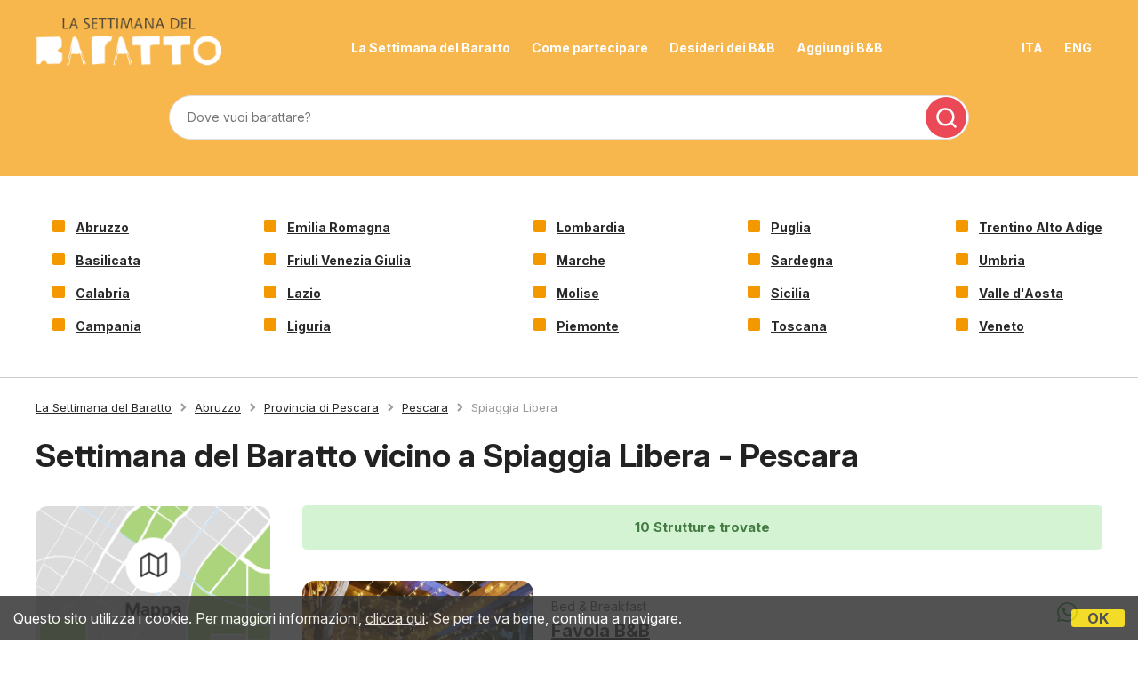

--- FILE ---
content_type: text/html;charset=UTF-8
request_url: https://www.settimanadelbaratto.it/it/baratto/vicino/spiaggia-libera-pescara
body_size: 96144
content:


<!DOCTYPE html>
<html lang="it" class="it">

<head>

    <link rel="alternate" hreflang="it" href="http://www.settimanadelbaratto.it/it/baratto/vicino/spiaggia-libera-pescara">
    <link rel="alternate" hreflang="en" href="http://www.settimanadelbaratto.it/en/barter/near/free-beach-pescara">
    
<link rel="canonical" href="http://www.settimanadelbaratto.it/it/baratto/vicino/spiaggia-libera-pescara">
<meta http-equiv="Content-Type" content="text/html; charset=iso-8859-1">
<meta name="viewport" content="width=device-width, initial-scale=1.0, minimum-scale=1.0, maximum-scale=1.0">
<meta property="og:image" content="https://www.settimanadelbaratto.it/images/baratto-casa.jpg">
<!-- SEO -->
 
	<meta name="keywords" content="baratto b&b spiaggia libera, baratto bed and breakfast spiaggia libera, baratto bed&breakfast spiaggia libera">

	<meta name="description" content="Lista di Bed and Breakfast, Agriturismo, Case Vacanza, Appartamenti, Guest House e Ostelli che aderiscono alla Settimana del Baratto vicino a Spiaggia Libera (Pescara)">

<title>Settimana del Baratto vicino a Spiaggia Libera - Pescara</title>
	
    
    <!-- CSS -->
    <link href="/style.settimanadelbaratto.css?rfh=bb33298" rel="stylesheet" type="text/css">
    <!-- Font awesome -->
    <link rel="stylesheet" href="//maxcdn.bootstrapcdn.com/font-awesome/4.6.3/css/font-awesome.min.css">
    
    <link href='https://unpkg.com/boxicons@2.1.4/css/boxicons.min.css' rel='stylesheet'>
    <script type="text/javascript" src="https://d117yjdt0789wg.cloudfront.net/CDN/nascondi-elementi.js"></script>
    
    <script type="text/javascript" src="https://d117yjdt0789wg.cloudfront.net/CDN/jquery/jquery.min.js"></script>
    
    <link href="https://d117yjdt0789wg.cloudfront.net/CDN/jquery.ui/development-bundle/themes/smoothness/minified/jquery-ui.min.css" rel="stylesheet">
    <script src="https://d117yjdt0789wg.cloudfront.net/CDN/jquery.ui/development-bundle/ui/minified/jquery-ui.custom.min.js"></script>
    
    
    <link href="https://d117yjdt0789wg.cloudfront.net/CDN/jquery.ui.override.css" rel="stylesheet">
    
     
    <script type='text/javascript' src="https://www.studioscivoletto.it/jscripts/CDN/variabili_lingua.cfm?l=it&rfh=bb33298"></script>
    <script type='text/javascript' src="/scripts/jquery.funzioni_base.js?rfh=bb33298"></script> 

    
    
    
    
	
    
    <link rel="stylesheet" type="text/css" href="https://d117yjdt0789wg.cloudfront.net/CDN/jquery.crop_thumb/crop_thumb.css">
    <script type="text/javascript" src="https://d117yjdt0789wg.cloudfront.net/CDN/jquery.crop_thumb/crop_thumb.js"></script>
    
    
    
      <script type="text/javascript" src="https://www.studioscivoletto.it/jscripts/CDN/variabili_lingua.cfm?l=it"></script>
      <link href="https://d117yjdt0789wg.cloudfront.net/CDN/jquery.cookie_policy/cookie_policy.css" rel="stylesheet">
      <script type="text/javascript" src="https://d117yjdt0789wg.cloudfront.net/CDN/jquery.cookie_policy/cookie_policy.js"></script>
      <script type="text/javascript">
            	
            $(document).ready(function(){
                cookiePolicy_barra(); 
                // cookiePolicy_alert("ricarica") 
            });
        </script>
    
    
    
    
    <script>
        var ovConfig = {
            useFontAwesome : false
        };
    </script>
    <link href="https://d117yjdt0789wg.cloudfront.net/CDN/jquery.overlay_lightbox/overlay_lightbox_v3.min.css?rfh=bb33298" rel="stylesheet" type="text/css">
    <script src="https://d117yjdt0789wg.cloudfront.net/CDN/jquery.overlay_lightbox/overlay_lightbox_v3.min.js?rfh=bb33298"></script>

    
    

            
            <script>
                var sswConfig = {
                    arrayListaSlideshow : [{"idDiv":"slideshow_bbit56427","foto":[{"width":959.0,"height":1200.0,"url":"https://dhqbz5vfue3y3.cloudfront.net/fotobbit/56427/4/z_20220205_123231173.jpg?rfh=3"},{"width":1200.0,"height":675.0,"url":"https://dhqbz5vfue3y3.cloudfront.net/fotobbit/56427/4/z_20220204_112636121.jpg?rfh=1"},{"width":1200.0,"height":583.0,"url":"https://dhqbz5vfue3y3.cloudfront.net/fotobbit/56427/4/z_20220204_112637334.jpg?rfh=1"},{"width":1200.0,"height":583.0,"url":"https://dhqbz5vfue3y3.cloudfront.net/fotobbit/56427/4/z_20220204_112637411.jpg?rfh=1"},{"width":1200.0,"height":675.0,"url":"https://dhqbz5vfue3y3.cloudfront.net/fotobbit/56427/4/z_20220204_112637598.jpg?rfh=1"},{"width":1200.0,"height":792.0,"url":"https://dhqbz5vfue3y3.cloudfront.net/fotobbit/56427/4/z_20220204_112637735.jpg?rfh=1"},{"width":1200.0,"height":1144.0,"url":"https://dhqbz5vfue3y3.cloudfront.net/fotobbit/56427/4/z_20220204_112637765.jpg?rfh=1"},{"width":891.0,"height":1200.0,"url":"https://dhqbz5vfue3y3.cloudfront.net/fotobbit/56427/4/z_20220204_112637773.jpg?rfh=1"},{"width":959.0,"height":1200.0,"url":"https://dhqbz5vfue3y3.cloudfront.net/fotobbit/56427/4/z_20220204_112637844.jpg?rfh=1"},{"width":1200.0,"height":1200.0,"url":"https://dhqbz5vfue3y3.cloudfront.net/fotobbit/56427/4/z_20220204_112637933.jpg?rfh=1"},{"width":1200.0,"height":675.0,"url":"https://dhqbz5vfue3y3.cloudfront.net/fotobbit/56427/4/z_20220204_112638462.jpg?rfh=1"},{"width":714.0,"height":1200.0,"url":"https://dhqbz5vfue3y3.cloudfront.net/fotobbit/56427/4/z_20220205_021346794.jpg?rfh=1"},{"width":1200.0,"height":675.0,"url":"https://dhqbz5vfue3y3.cloudfront.net/fotobbit/56427/4/z_20220205_022030286.jpg?rfh=1"},{"width":1200.0,"height":675.0,"url":"https://dhqbz5vfue3y3.cloudfront.net/fotobbit/56427/4/z_20220205_022051786.jpg?rfh=1"},{"width":1080.0,"height":838.0,"url":"https://dhqbz5vfue3y3.cloudfront.net/fotobbit/56427/4/z_20220205_123231242.jpg?rfh=1"},{"width":960.0,"height":1200.0,"url":"https://dhqbz5vfue3y3.cloudfront.net/fotobbit/56427/4/z_20220205_123231394.jpg?rfh=1"},{"width":1200.0,"height":1200.0,"url":"https://dhqbz5vfue3y3.cloudfront.net/fotobbit/56427/4/z_20220205_123231804.jpg?rfh=1"},{"width":1200.0,"height":900.0,"url":"https://dhqbz5vfue3y3.cloudfront.net/fotobbit/56427/4/z_20220206_054732933.jpg?rfh=1"},{"width":900.0,"height":1200.0,"url":"https://dhqbz5vfue3y3.cloudfront.net/fotobbit/56427/4/z_20220206_054749157.jpg?rfh=1"},{"width":1200.0,"height":1200.0,"url":"https://dhqbz5vfue3y3.cloudfront.net/fotobbit/56427/4/z_20220317_115951326_71049.jpg?rfh=1"},{"width":959.0,"height":1200.0,"url":"https://dhqbz5vfue3y3.cloudfront.net/fotobbit/56427/4/z_20220424_120208451_906947.jpg?rfh=1"},{"width":1200.0,"height":900.0,"url":"https://dhqbz5vfue3y3.cloudfront.net/fotobbit/56427/4/z_20220531_12275623_202498.jpg?rfh=1"},{"width":1200.0,"height":900.0,"url":"https://dhqbz5vfue3y3.cloudfront.net/fotobbit/56427/4/z_20230930_081413215_3220712.jpg?rfh=1"},{"width":900.0,"height":1200.0,"url":"https://dhqbz5vfue3y3.cloudfront.net/fotobbit/56427/4/z_20230930_081436241_6018104.jpg?rfh=1"},{"width":900.0,"height":1200.0,"url":"https://dhqbz5vfue3y3.cloudfront.net/fotobbit/56427/4/z_20230930_081503226_4428758.jpg?rfh=1"},{"width":900.0,"height":1200.0,"url":"https://dhqbz5vfue3y3.cloudfront.net/fotobbit/56427/4/z_20230930_082123698_2013923.jpg?rfh=1"},{"width":1200.0,"height":540.0,"url":"https://dhqbz5vfue3y3.cloudfront.net/fotobbit/56427/4/z_20230930_082149959_2907819.jpg?rfh=1"}]},{"idDiv":"slideshow_bbit60371","foto":[{"width":1200.0,"height":800.0,"url":"https://dhqbz5vfue3y3.cloudfront.net/fotobbit/60371/4/z_20230703_081629812_2911486.jpg?rfh=1"},{"width":1200.0,"height":799.0,"url":"https://dhqbz5vfue3y3.cloudfront.net/fotobbit/60371/4/z_20230703_082953675_9132174.jpg?rfh=1"},{"width":1200.0,"height":800.0,"url":"https://dhqbz5vfue3y3.cloudfront.net/fotobbit/60371/4/z_20230703_081629785_2603640.jpg?rfh=1"},{"width":1200.0,"height":800.0,"url":"https://dhqbz5vfue3y3.cloudfront.net/fotobbit/60371/4/z_20230703_081629701_2596920.jpg?rfh=1"},{"width":1200.0,"height":799.0,"url":"https://dhqbz5vfue3y3.cloudfront.net/fotobbit/60371/4/z_20230820_040804155_2066594.jpg?rfh=1"},{"width":1200.0,"height":900.0,"url":"https://dhqbz5vfue3y3.cloudfront.net/fotobbit/60371/4/z_20230820_040804251_5356583.jpg?rfh=1"},{"width":1200.0,"height":899.0,"url":"https://dhqbz5vfue3y3.cloudfront.net/fotobbit/60371/4/z_20230820_040804507_6588945.jpg?rfh=1"},{"width":1200.0,"height":800.0,"url":"https://dhqbz5vfue3y3.cloudfront.net/fotobbit/60371/4/z_20230820_040805183_6984463.jpg?rfh=1"},{"width":1200.0,"height":800.0,"url":"https://dhqbz5vfue3y3.cloudfront.net/fotobbit/60371/4/z_20230820_040804207_2249704.jpg?rfh=1"},{"width":1200.0,"height":800.0,"url":"https://dhqbz5vfue3y3.cloudfront.net/fotobbit/60371/4/z_20230820_040805242_1363576.jpg?rfh=1"},{"width":1200.0,"height":799.0,"url":"https://dhqbz5vfue3y3.cloudfront.net/fotobbit/60371/4/z_20230820_040804588_3812360.jpg?rfh=1"},{"width":1200.0,"height":799.0,"url":"https://dhqbz5vfue3y3.cloudfront.net/fotobbit/60371/4/z_20230820_040804484_0626122.jpg?rfh=1"},{"width":1200.0,"height":900.0,"url":"https://dhqbz5vfue3y3.cloudfront.net/fotobbit/60371/4/z_20230820_040805361_4728240.jpg?rfh=1"}]},{"idDiv":"slideshow_bbit16113","foto":[{"width":717.0,"height":1200.0,"url":"https://dhqbz5vfue3y3.cloudfront.net/fotobbit/16113/4/l_1611327062016100438694.jpg?rfh=1"},{"width":1200.0,"height":506.0,"url":"https://dhqbz5vfue3y3.cloudfront.net/fotobbit/16113/4/m_1611327062016100444435.jpg?rfh=1"},{"width":1200.0,"height":736.0,"url":"https://dhqbz5vfue3y3.cloudfront.net/fotobbit/16113/4/o_1611327062016100448990.jpg?rfh=1"},{"width":1200.0,"height":674.0,"url":"https://dhqbz5vfue3y3.cloudfront.net/fotobbit/16113/4/z_1611327062016100910618.jpg?rfh=1"},{"width":1200.0,"height":900.0,"url":"https://dhqbz5vfue3y3.cloudfront.net/fotobbit/16113/4/z_1611327062016100914799.jpg?rfh=1"},{"width":1200.0,"height":900.0,"url":"https://dhqbz5vfue3y3.cloudfront.net/fotobbit/16113/4/z_16113270620161009209.jpg?rfh=1"},{"width":1200.0,"height":900.0,"url":"https://dhqbz5vfue3y3.cloudfront.net/fotobbit/16113/4/z_1611327062016100922287.jpg?rfh=1"},{"width":540.0,"height":960.0,"url":"https://dhqbz5vfue3y3.cloudfront.net/fotobbit/16113/4/z_20180421_05290511.jpg?rfh=1"},{"width":1199.0,"height":918.0,"url":"https://dhqbz5vfue3y3.cloudfront.net/fotobbit/16113/4/z_20180421_05290966.jpg?rfh=2"},{"width":1200.0,"height":870.0,"url":"https://dhqbz5vfue3y3.cloudfront.net/fotobbit/16113/4/z_20180421_052916797.jpg?rfh=1"},{"width":1200.0,"height":674.0,"url":"https://dhqbz5vfue3y3.cloudfront.net/fotobbit/16113/4/z_20180421_05310392.jpg?rfh=1"},{"width":1200.0,"height":900.0,"url":"https://dhqbz5vfue3y3.cloudfront.net/fotobbit/16113/4/z_20180421_053113831.jpg?rfh=2"},{"width":1200.0,"height":484.0,"url":"https://dhqbz5vfue3y3.cloudfront.net/fotobbit/16113/4/z_20180421_053116257.jpg?rfh=1"},{"width":1200.0,"height":675.0,"url":"https://dhqbz5vfue3y3.cloudfront.net/fotobbit/16113/4/z_20180421_053123703.jpg?rfh=3"},{"width":1200.0,"height":900.0,"url":"https://dhqbz5vfue3y3.cloudfront.net/fotobbit/16113/4/z_20180421_053302853.jpg?rfh=2"},{"width":1200.0,"height":674.0,"url":"https://dhqbz5vfue3y3.cloudfront.net/fotobbit/16113/4/z_20180421_053314273.jpg?rfh=2"},{"width":1200.0,"height":900.0,"url":"https://dhqbz5vfue3y3.cloudfront.net/fotobbit/16113/4/z_20180421_053640649.jpg?rfh=1"},{"width":1200.0,"height":900.0,"url":"https://dhqbz5vfue3y3.cloudfront.net/fotobbit/16113/4/z_20200125_042647275.jpg?rfh=1"},{"width":1200.0,"height":900.0,"url":"https://dhqbz5vfue3y3.cloudfront.net/fotobbit/16113/4/z_20200125_042647102.jpg?rfh=1"},{"width":1200.0,"height":900.0,"url":"https://dhqbz5vfue3y3.cloudfront.net/fotobbit/16113/4/z_20200125_042647467.jpg?rfh=1"},{"width":1200.0,"height":900.0,"url":"https://dhqbz5vfue3y3.cloudfront.net/fotobbit/16113/4/z_20200125_042647448.jpg?rfh=1"},{"width":1200.0,"height":900.0,"url":"https://dhqbz5vfue3y3.cloudfront.net/fotobbit/16113/4/z_20200125_042647489.jpg?rfh=1"},{"width":1200.0,"height":900.0,"url":"https://dhqbz5vfue3y3.cloudfront.net/fotobbit/16113/4/z_20200125_04265538.jpg?rfh=1"},{"width":1200.0,"height":900.0,"url":"https://dhqbz5vfue3y3.cloudfront.net/fotobbit/16113/4/z_20200125_042655841.jpg?rfh=1"},{"width":900.0,"height":1200.0,"url":"https://dhqbz5vfue3y3.cloudfront.net/fotobbit/16113/4/z_20200125_042656900.jpg?rfh=1"},{"width":1200.0,"height":675.0,"url":"https://dhqbz5vfue3y3.cloudfront.net/fotobbit/16113/4/z_20200413_041244732.jpg?rfh=2"},{"width":1200.0,"height":674.0,"url":"https://dhqbz5vfue3y3.cloudfront.net/fotobbit/16113/4/z_20210102_024345242.jpg?rfh=1"}]},{"idDiv":"slideshow_bbit56216","foto":[{"width":2000.0,"height":1334.0,"url":"https://dhqbz5vfue3y3.cloudfront.net/fotobbit/56216/4/z_20211220_064522497.jpg?rfh=2"},{"width":2000.0,"height":1334.0,"url":"https://dhqbz5vfue3y3.cloudfront.net/fotobbit/56216/4/z_20240317_052822959_9154360.jpg?rfh=2"},{"width":2000.0,"height":1334.0,"url":"https://dhqbz5vfue3y3.cloudfront.net/fotobbit/56216/4/z_20211220_064611122.jpg?rfh=2"},{"width":2000.0,"height":1334.0,"url":"https://dhqbz5vfue3y3.cloudfront.net/fotobbit/56216/4/z_20211220_064632968.jpg?rfh=2"},{"width":2000.0,"height":1334.0,"url":"https://dhqbz5vfue3y3.cloudfront.net/fotobbit/56216/4/z_20211220_064654731.jpg?rfh=2"},{"width":1334.0,"height":2000.0,"url":"https://dhqbz5vfue3y3.cloudfront.net/fotobbit/56216/4/z_20211220_064707500.jpg?rfh=2"},{"width":1334.0,"height":2000.0,"url":"https://dhqbz5vfue3y3.cloudfront.net/fotobbit/56216/4/z_20211220_064719914.jpg?rfh=2"},{"width":2000.0,"height":1334.0,"url":"https://dhqbz5vfue3y3.cloudfront.net/fotobbit/56216/4/z_20211220_064736972.jpg?rfh=2"},{"width":2000.0,"height":1334.0,"url":"https://dhqbz5vfue3y3.cloudfront.net/fotobbit/56216/4/z_20240317_052840359_9223896.jpg?rfh=2"},{"width":2000.0,"height":1334.0,"url":"https://dhqbz5vfue3y3.cloudfront.net/fotobbit/56216/4/z_20211220_064840235.jpg?rfh=2"},{"width":2000.0,"height":1334.0,"url":"https://dhqbz5vfue3y3.cloudfront.net/fotobbit/56216/4/z_20211220_064935264.jpg?rfh=2"},{"width":1200.0,"height":799.0,"url":"https://dhqbz5vfue3y3.cloudfront.net/fotobbit/56216/4/z_20211220_064952259.jpg?rfh=1"},{"width":1200.0,"height":799.0,"url":"https://dhqbz5vfue3y3.cloudfront.net/fotobbit/56216/4/z_20211220_065018136.jpg?rfh=1"},{"width":2000.0,"height":1334.0,"url":"https://dhqbz5vfue3y3.cloudfront.net/fotobbit/56216/4/z_20211220_065050710.jpg?rfh=2"},{"width":1200.0,"height":799.0,"url":"https://dhqbz5vfue3y3.cloudfront.net/fotobbit/56216/4/z_20211220_065108354.jpg?rfh=1"},{"width":2000.0,"height":1334.0,"url":"https://dhqbz5vfue3y3.cloudfront.net/fotobbit/56216/4/z_20211220_065125751.jpg?rfh=2"},{"width":1334.0,"height":2000.0,"url":"https://dhqbz5vfue3y3.cloudfront.net/fotobbit/56216/4/z_20211220_065244883.jpg?rfh=2"},{"width":2000.0,"height":1334.0,"url":"https://dhqbz5vfue3y3.cloudfront.net/fotobbit/56216/4/z_20211220_065521229.jpg?rfh=2"},{"width":2000.0,"height":1334.0,"url":"https://dhqbz5vfue3y3.cloudfront.net/fotobbit/56216/4/z_20211220_065558273.jpg?rfh=2"},{"width":1334.0,"height":2000.0,"url":"https://dhqbz5vfue3y3.cloudfront.net/fotobbit/56216/4/z_20250726_121247748_7169181.jpg?rfh=1"},{"width":2000.0,"height":1334.0,"url":"https://dhqbz5vfue3y3.cloudfront.net/fotobbit/56216/4/z_20250726_121305861_7040281.jpg?rfh=1"},{"width":2000.0,"height":1334.0,"url":"https://dhqbz5vfue3y3.cloudfront.net/fotobbit/56216/4/z_20251007_063747985_4441748.jpg?rfh=1"},{"width":2000.0,"height":1334.0,"url":"https://dhqbz5vfue3y3.cloudfront.net/fotobbit/56216/4/z_20251007_06380459_6920851.jpg?rfh=1"},{"width":2000.0,"height":1334.0,"url":"https://dhqbz5vfue3y3.cloudfront.net/fotobbit/56216/4/z_20251007_063830793_2842417.jpg?rfh=1"},{"width":2000.0,"height":1334.0,"url":"https://dhqbz5vfue3y3.cloudfront.net/fotobbit/56216/4/z_20251007_063901116_6795499.jpg?rfh=1"},{"width":2000.0,"height":1334.0,"url":"https://dhqbz5vfue3y3.cloudfront.net/fotobbit/56216/4/z_20251007_063928283_9381949.jpg?rfh=1"}]},{"idDiv":"slideshow_bbit37654","foto":[{"width":1200.0,"height":795.0,"url":"https://dhqbz5vfue3y3.cloudfront.net/fotobbit/37654/4/z_20231109_114218314_0726861.jpg?rfh=1"},{"width":1200.0,"height":795.0,"url":"https://dhqbz5vfue3y3.cloudfront.net/fotobbit/37654/4/z_20231109_114204326_5563116.jpg?rfh=1"},{"width":1200.0,"height":795.0,"url":"https://dhqbz5vfue3y3.cloudfront.net/fotobbit/37654/4/z_20231109_114204272_4994609.jpg?rfh=1"},{"width":1200.0,"height":795.0,"url":"https://dhqbz5vfue3y3.cloudfront.net/fotobbit/37654/4/z_20231109_114204176_1160966.jpg?rfh=1"},{"width":1200.0,"height":795.0,"url":"https://dhqbz5vfue3y3.cloudfront.net/fotobbit/37654/4/z_20231109_114203939_1894039.jpg?rfh=1"},{"width":794.0,"height":1200.0,"url":"https://dhqbz5vfue3y3.cloudfront.net/fotobbit/37654/4/z_20231109_114203205_3103619.jpg?rfh=2"},{"width":794.0,"height":1200.0,"url":"https://dhqbz5vfue3y3.cloudfront.net/fotobbit/37654/4/z_20231109_114203239_0412033.jpg?rfh=2"},{"width":1200.0,"height":795.0,"url":"https://dhqbz5vfue3y3.cloudfront.net/fotobbit/37654/4/z_20231109_114203488_6345311.jpg?rfh=1"},{"width":794.0,"height":1200.0,"url":"https://dhqbz5vfue3y3.cloudfront.net/fotobbit/37654/4/z_20231109_114203699_4045776.jpg?rfh=2"},{"width":794.0,"height":1200.0,"url":"https://dhqbz5vfue3y3.cloudfront.net/fotobbit/37654/4/z_20231109_114203760_6100488.jpg?rfh=2"},{"width":1200.0,"height":795.0,"url":"https://dhqbz5vfue3y3.cloudfront.net/fotobbit/37654/4/z_20231109_114203847_9233888.jpg?rfh=1"},{"width":794.0,"height":1200.0,"url":"https://dhqbz5vfue3y3.cloudfront.net/fotobbit/37654/4/z_20231109_114203895_2823073.jpg?rfh=2"},{"width":1200.0,"height":795.0,"url":"https://dhqbz5vfue3y3.cloudfront.net/fotobbit/37654/4/z_20231109_114204177_2935782.jpg?rfh=1"},{"width":1200.0,"height":795.0,"url":"https://dhqbz5vfue3y3.cloudfront.net/fotobbit/37654/4/z_20231109_114204184_8945494.jpg?rfh=1"},{"width":1200.0,"height":795.0,"url":"https://dhqbz5vfue3y3.cloudfront.net/fotobbit/37654/4/z_20231109_114204232_4098813.jpg?rfh=1"},{"width":1200.0,"height":795.0,"url":"https://dhqbz5vfue3y3.cloudfront.net/fotobbit/37654/4/z_20231109_114204238_7461329.jpg?rfh=1"},{"width":1200.0,"height":795.0,"url":"https://dhqbz5vfue3y3.cloudfront.net/fotobbit/37654/4/z_20231109_114204264_6997471.jpg?rfh=1"},{"width":794.0,"height":1200.0,"url":"https://dhqbz5vfue3y3.cloudfront.net/fotobbit/37654/4/z_20231109_114204274_8126808.jpg?rfh=2"},{"width":1200.0,"height":795.0,"url":"https://dhqbz5vfue3y3.cloudfront.net/fotobbit/37654/4/z_20231109_114204275_0847647.jpg?rfh=1"},{"width":1200.0,"height":795.0,"url":"https://dhqbz5vfue3y3.cloudfront.net/fotobbit/37654/4/z_20231109_114204303_7453940.jpg?rfh=1"},{"width":1200.0,"height":855.0,"url":"https://dhqbz5vfue3y3.cloudfront.net/fotobbit/37654/4/z_20231109_114204310_6135156.jpg?rfh=1"},{"width":1200.0,"height":795.0,"url":"https://dhqbz5vfue3y3.cloudfront.net/fotobbit/37654/4/z_20231109_114218295_1762608.jpg?rfh=1"},{"width":1200.0,"height":795.0,"url":"https://dhqbz5vfue3y3.cloudfront.net/fotobbit/37654/4/z_20231109_114218296_6621087.jpg?rfh=1"},{"width":1200.0,"height":795.0,"url":"https://dhqbz5vfue3y3.cloudfront.net/fotobbit/37654/4/z_20231109_114218298_0217686.jpg?rfh=1"},{"width":1200.0,"height":795.0,"url":"https://dhqbz5vfue3y3.cloudfront.net/fotobbit/37654/4/z_20231109_114218300_0902577.jpg?rfh=1"},{"width":900.0,"height":1200.0,"url":"https://dhqbz5vfue3y3.cloudfront.net/fotobbit/37654/4/z_20231109_114218303_0297570.jpg?rfh=2"},{"width":1200.0,"height":900.0,"url":"https://dhqbz5vfue3y3.cloudfront.net/fotobbit/37654/4/z_20231109_11421845_4453862.jpg?rfh=1"}]},{"idDiv":"slideshow_bbit31315","foto":[{"width":1772.0,"height":1181.0,"url":"https://dhqbz5vfue3y3.cloudfront.net/fotobbit/31315/4/z_20190602_073802504.jpg?rfh=2"},{"width":900.0,"height":1200.0,"url":"https://dhqbz5vfue3y3.cloudfront.net/fotobbit/31315/4/z_20190602_073934123.jpg?rfh=3"},{"width":795.0,"height":1200.0,"url":"https://dhqbz5vfue3y3.cloudfront.net/fotobbit/31315/4/z_20190603_010906582.jpg?rfh=1"},{"width":744.0,"height":1200.0,"url":"https://dhqbz5vfue3y3.cloudfront.net/fotobbit/31315/4/z_20190603_010919687.jpg?rfh=1"},{"width":900.0,"height":1200.0,"url":"https://dhqbz5vfue3y3.cloudfront.net/fotobbit/31315/4/z_20190603_010938612.jpg?rfh=1"},{"width":900.0,"height":1200.0,"url":"https://dhqbz5vfue3y3.cloudfront.net/fotobbit/31315/4/z_20190603_011002168.jpg?rfh=1"},{"width":1200.0,"height":581.0,"url":"https://dhqbz5vfue3y3.cloudfront.net/fotobbit/31315/4/z_20190603_012015674.jpg?rfh=2"},{"width":900.0,"height":1200.0,"url":"https://dhqbz5vfue3y3.cloudfront.net/fotobbit/31315/4/z_20190603_012035467.jpg?rfh=1"},{"width":1500.0,"height":1999.0,"url":"https://dhqbz5vfue3y3.cloudfront.net/fotobbit/31315/4/z_20250804_12342050_2819850.jpg?rfh=1"},{"width":1500.0,"height":1999.0,"url":"https://dhqbz5vfue3y3.cloudfront.net/fotobbit/31315/4/z_20250804_123420466_8833636.jpg?rfh=1"},{"width":1500.0,"height":1999.0,"url":"https://dhqbz5vfue3y3.cloudfront.net/fotobbit/31315/4/z_20250804_123420608_8958239.jpg?rfh=1"},{"width":1500.0,"height":1999.0,"url":"https://dhqbz5vfue3y3.cloudfront.net/fotobbit/31315/4/z_20250804_123420671_2441868.jpg?rfh=1"},{"width":1500.0,"height":1999.0,"url":"https://dhqbz5vfue3y3.cloudfront.net/fotobbit/31315/4/z_20250804_123420466_6945530.jpg?rfh=1"},{"width":1500.0,"height":1999.0,"url":"https://dhqbz5vfue3y3.cloudfront.net/fotobbit/31315/4/z_20250804_123421692_4206962.jpg?rfh=1"},{"width":1500.0,"height":1999.0,"url":"https://dhqbz5vfue3y3.cloudfront.net/fotobbit/31315/4/z_20250804_123421539_3798824.jpg?rfh=1"},{"width":1500.0,"height":1999.0,"url":"https://dhqbz5vfue3y3.cloudfront.net/fotobbit/31315/4/z_20250804_123421825_7161804.jpg?rfh=1"},{"width":1500.0,"height":1999.0,"url":"https://dhqbz5vfue3y3.cloudfront.net/fotobbit/31315/4/z_20250804_123936176_6334813.jpg?rfh=1"},{"width":1500.0,"height":1999.0,"url":"https://dhqbz5vfue3y3.cloudfront.net/fotobbit/31315/4/z_20250804_123935859_0968935.jpg?rfh=1"},{"width":1500.0,"height":1999.0,"url":"https://dhqbz5vfue3y3.cloudfront.net/fotobbit/31315/4/z_20250807_12445242_4811975.jpg?rfh=1"},{"width":1500.0,"height":1999.0,"url":"https://dhqbz5vfue3y3.cloudfront.net/fotobbit/31315/4/z_20250807_124451905_2856693.jpg?rfh=1"},{"width":1500.0,"height":1999.0,"url":"https://dhqbz5vfue3y3.cloudfront.net/fotobbit/31315/4/z_20250807_124451795_8699935.jpg?rfh=1"},{"width":1500.0,"height":1999.0,"url":"https://dhqbz5vfue3y3.cloudfront.net/fotobbit/31315/4/z_20250807_124531194_5857628.jpg?rfh=1"},{"width":1500.0,"height":1999.0,"url":"https://dhqbz5vfue3y3.cloudfront.net/fotobbit/31315/4/z_20250807_124531359_2836935.jpg?rfh=1"}]},{"idDiv":"slideshow_bbit66552","foto":[{"width":2000.0,"height":1500.0,"url":"https://dhqbz5vfue3y3.cloudfront.net/fotobbit/66552/4/z_20250610_022840752_9735262.jpg?rfh=1"},{"width":1500.0,"height":2000.0,"url":"https://dhqbz5vfue3y3.cloudfront.net/fotobbit/66552/4/z_20251017_100038418_7902336.jpg?rfh=1"},{"width":1500.0,"height":2000.0,"url":"https://dhqbz5vfue3y3.cloudfront.net/fotobbit/66552/4/z_20251017_100039193_3671189.jpg?rfh=1"},{"width":2000.0,"height":1500.0,"url":"https://dhqbz5vfue3y3.cloudfront.net/fotobbit/66552/4/z_20250610_02290859_8627918.jpg?rfh=1"},{"width":2000.0,"height":1333.0,"url":"https://dhqbz5vfue3y3.cloudfront.net/fotobbit/66552/4/z_20250426_040848821_8316327.jpg?rfh=1"},{"width":2000.0,"height":1333.0,"url":"https://dhqbz5vfue3y3.cloudfront.net/fotobbit/66552/4/z_20250426_040848850_6688643.jpg?rfh=1"},{"width":2000.0,"height":1333.0,"url":"https://dhqbz5vfue3y3.cloudfront.net/fotobbit/66552/4/z_20250426_040614541_9598589.jpg?rfh=1"},{"width":2000.0,"height":1500.0,"url":"https://dhqbz5vfue3y3.cloudfront.net/fotobbit/66552/4/z_20250610_021751505_0792312.jpg?rfh=1"},{"width":1500.0,"height":2000.0,"url":"https://dhqbz5vfue3y3.cloudfront.net/fotobbit/66552/4/z_20250610_022929801_9368046.jpg?rfh=1"},{"width":1333.0,"height":2000.0,"url":"https://dhqbz5vfue3y3.cloudfront.net/fotobbit/66552/4/z_20250426_040848820_5196949.jpg?rfh=1"},{"width":2000.0,"height":1333.0,"url":"https://dhqbz5vfue3y3.cloudfront.net/fotobbit/66552/4/z_20250426_04061397_2672430.jpg?rfh=1"},{"width":1333.0,"height":2000.0,"url":"https://dhqbz5vfue3y3.cloudfront.net/fotobbit/66552/4/z_20250426_040615109_9567250.jpg?rfh=1"},{"width":1500.0,"height":2000.0,"url":"https://dhqbz5vfue3y3.cloudfront.net/fotobbit/66552/4/z_20251017_100039851_1077134.jpg?rfh=1"},{"width":2000.0,"height":1500.0,"url":"https://dhqbz5vfue3y3.cloudfront.net/fotobbit/66552/4/z_20250610_021724222_1533155.jpg?rfh=1"},{"width":2000.0,"height":1500.0,"url":"https://dhqbz5vfue3y3.cloudfront.net/fotobbit/66552/4/z_20250610_023009142_7080553.jpg?rfh=1"},{"width":1600.0,"height":1600.0,"url":"https://dhqbz5vfue3y3.cloudfront.net/fotobbit/66552/4/z_20251017_100036583_9871495.jpg?rfh=1"},{"width":2000.0,"height":1500.0,"url":"https://dhqbz5vfue3y3.cloudfront.net/fotobbit/66552/4/z_20250610_023034803_0192567.jpg?rfh=1"},{"width":1500.0,"height":2000.0,"url":"https://dhqbz5vfue3y3.cloudfront.net/fotobbit/66552/4/z_20251017_100040338_8942546.jpg?rfh=1"},{"width":1500.0,"height":2000.0,"url":"https://dhqbz5vfue3y3.cloudfront.net/fotobbit/66552/4/z_20251017_1000406_6857542.jpg?rfh=1"}]},{"idDiv":"slideshow_bbit62901","foto":[{"width":1200.0,"height":568.0,"url":"https://dhqbz5vfue3y3.cloudfront.net/fotobbit/62901/4/z_20240423_085729857_8271620.jpg?rfh=1"},{"width":1200.0,"height":540.0,"url":"https://dhqbz5vfue3y3.cloudfront.net/fotobbit/62901/4/z_20240423_085822558_3166218.jpg?rfh=1"},{"width":1200.0,"height":540.0,"url":"https://dhqbz5vfue3y3.cloudfront.net/fotobbit/62901/4/z_20240423_085838194_8496795.jpg?rfh=1"},{"width":1200.0,"height":554.0,"url":"https://dhqbz5vfue3y3.cloudfront.net/fotobbit/62901/4/z_20240423_08585437_4694521.jpg?rfh=1"},{"width":1200.0,"height":554.0,"url":"https://dhqbz5vfue3y3.cloudfront.net/fotobbit/62901/4/z_20240424_120417707_3258424.jpg?rfh=1"},{"width":1200.0,"height":554.0,"url":"https://dhqbz5vfue3y3.cloudfront.net/fotobbit/62901/4/z_20240424_120417487_5895317.jpg?rfh=1"},{"width":1200.0,"height":554.0,"url":"https://dhqbz5vfue3y3.cloudfront.net/fotobbit/62901/4/z_20240424_120417738_4836460.jpg?rfh=1"},{"width":1200.0,"height":554.0,"url":"https://dhqbz5vfue3y3.cloudfront.net/fotobbit/62901/4/z_20240424_120417636_5206510.jpg?rfh=1"},{"width":1200.0,"height":554.0,"url":"https://dhqbz5vfue3y3.cloudfront.net/fotobbit/62901/4/z_20240424_120417484_8083464.jpg?rfh=1"},{"width":1200.0,"height":554.0,"url":"https://dhqbz5vfue3y3.cloudfront.net/fotobbit/62901/4/z_20240424_120417495_4087431.jpg?rfh=1"},{"width":1200.0,"height":554.0,"url":"https://dhqbz5vfue3y3.cloudfront.net/fotobbit/62901/4/z_20240424_120417535_9671464.jpg?rfh=1"},{"width":1200.0,"height":554.0,"url":"https://dhqbz5vfue3y3.cloudfront.net/fotobbit/62901/4/z_20240424_120417704_3808380.jpg?rfh=1"},{"width":1200.0,"height":554.0,"url":"https://dhqbz5vfue3y3.cloudfront.net/fotobbit/62901/4/z_20240424_120417763_3299625.jpg?rfh=1"},{"width":1200.0,"height":554.0,"url":"https://dhqbz5vfue3y3.cloudfront.net/fotobbit/62901/4/z_20240424_120417701_5103713.jpg?rfh=1"}]},{"idDiv":"slideshow_bbit67670","foto":[{"width":1500.0,"height":2000.0,"url":"https://dhqbz5vfue3y3.cloudfront.net/fotobbit/67670/4/z_20250716_072023216_6767017.jpg?rfh=1"},{"width":2000.0,"height":1500.0,"url":"https://dhqbz5vfue3y3.cloudfront.net/fotobbit/67670/4/z_20250716_072022792_0401243.jpg?rfh=1"},{"width":1500.0,"height":2000.0,"url":"https://dhqbz5vfue3y3.cloudfront.net/fotobbit/67670/4/z_20250716_072023154_9475612.jpg?rfh=1"},{"width":1500.0,"height":2000.0,"url":"https://dhqbz5vfue3y3.cloudfront.net/fotobbit/67670/4/z_20250716_072023229_0012165.jpg?rfh=1"},{"width":2000.0,"height":1500.0,"url":"https://dhqbz5vfue3y3.cloudfront.net/fotobbit/67670/4/z_20250716_072022209_0344349.jpg?rfh=1"},{"width":2000.0,"height":1500.0,"url":"https://dhqbz5vfue3y3.cloudfront.net/fotobbit/67670/4/z_20250716_072023235_7965835.jpg?rfh=1"},{"width":1500.0,"height":2000.0,"url":"https://dhqbz5vfue3y3.cloudfront.net/fotobbit/67670/4/z_20250716_072022231_9708250.jpg?rfh=1"},{"width":1500.0,"height":2000.0,"url":"https://dhqbz5vfue3y3.cloudfront.net/fotobbit/67670/4/z_20250716_072023286_8565158.jpg?rfh=1"},{"width":1500.0,"height":2000.0,"url":"https://dhqbz5vfue3y3.cloudfront.net/fotobbit/67670/4/z_20250716_072023337_7416231.jpg?rfh=1"},{"width":1500.0,"height":2000.0,"url":"https://dhqbz5vfue3y3.cloudfront.net/fotobbit/67670/4/z_20250716_072023396_1214976.jpg?rfh=1"},{"width":2000.0,"height":1500.0,"url":"https://dhqbz5vfue3y3.cloudfront.net/fotobbit/67670/4/z_20250716_072023401_3367050.jpg?rfh=1"},{"width":1500.0,"height":2000.0,"url":"https://dhqbz5vfue3y3.cloudfront.net/fotobbit/67670/4/z_20250716_072023462_2130070.jpg?rfh=1"},{"width":1500.0,"height":2000.0,"url":"https://dhqbz5vfue3y3.cloudfront.net/fotobbit/67670/4/z_20250716_072023538_4875499.jpg?rfh=1"},{"width":2000.0,"height":1500.0,"url":"https://dhqbz5vfue3y3.cloudfront.net/fotobbit/67670/4/z_20250716_072023645_3384113.jpg?rfh=1"},{"width":2000.0,"height":1500.0,"url":"https://dhqbz5vfue3y3.cloudfront.net/fotobbit/67670/4/z_20250716_072023667_4839052.jpg?rfh=1"},{"width":2000.0,"height":1500.0,"url":"https://dhqbz5vfue3y3.cloudfront.net/fotobbit/67670/4/z_20250716_072023712_2599912.jpg?rfh=1"},{"width":1500.0,"height":2000.0,"url":"https://dhqbz5vfue3y3.cloudfront.net/fotobbit/67670/4/z_20250716_072023741_0903989.jpg?rfh=1"},{"width":2000.0,"height":1500.0,"url":"https://dhqbz5vfue3y3.cloudfront.net/fotobbit/67670/4/z_20250716_072023762_7652495.jpg?rfh=1"},{"width":1500.0,"height":2000.0,"url":"https://dhqbz5vfue3y3.cloudfront.net/fotobbit/67670/4/z_20250716_072023770_0979718.jpg?rfh=1"},{"width":2000.0,"height":1500.0,"url":"https://dhqbz5vfue3y3.cloudfront.net/fotobbit/67670/4/z_20250716_072023781_1510327.jpg?rfh=1"},{"width":2000.0,"height":1500.0,"url":"https://dhqbz5vfue3y3.cloudfront.net/fotobbit/67670/4/z_20250716_072023837_6166945.jpg?rfh=1"},{"width":1500.0,"height":2000.0,"url":"https://dhqbz5vfue3y3.cloudfront.net/fotobbit/67670/4/z_20250716_072023851_9404687.jpg?rfh=1"},{"width":1500.0,"height":2000.0,"url":"https://dhqbz5vfue3y3.cloudfront.net/fotobbit/67670/4/z_20250716_072023874_9490967.jpg?rfh=1"},{"width":1500.0,"height":2000.0,"url":"https://dhqbz5vfue3y3.cloudfront.net/fotobbit/67670/4/z_20250716_07202411_9715193.jpg?rfh=1"}]},{"idDiv":"slideshow_bbit14868","foto":[{"width":1200.0,"height":1199.0,"url":"https://dhqbz5vfue3y3.cloudfront.net/fotobbit/14868/4/a_1486820062016103605642.jpg?rfh=1"},{"width":1200.0,"height":900.0,"url":"https://dhqbz5vfue3y3.cloudfront.net/fotobbit/14868/4/b_1757.JPG?rfh=1"},{"width":1200.0,"height":900.0,"url":"https://dhqbz5vfue3y3.cloudfront.net/fotobbit/14868/4/c_P9190068.JPG.JPG?rfh=1"},{"width":1200.0,"height":800.0,"url":"https://dhqbz5vfue3y3.cloudfront.net/fotobbit/14868/4/d_1486820062016110040304.jpg?rfh=1"},{"width":1200.0,"height":800.0,"url":"https://dhqbz5vfue3y3.cloudfront.net/fotobbit/14868/4/f_1486820062016104010125.jpg?rfh=1"},{"width":900.0,"height":1200.0,"url":"https://dhqbz5vfue3y3.cloudfront.net/fotobbit/14868/4/g_1486820062016104136799.jpg?rfh=2"},{"width":900.0,"height":1200.0,"url":"https://dhqbz5vfue3y3.cloudfront.net/fotobbit/14868/4/i_1486820062016104328729.jpg?rfh=1"},{"width":900.0,"height":1200.0,"url":"https://dhqbz5vfue3y3.cloudfront.net/fotobbit/14868/4/l_1486820062016104412409.jpg?rfh=1"},{"width":900.0,"height":1200.0,"url":"https://dhqbz5vfue3y3.cloudfront.net/fotobbit/14868/4/m_1486820062016105327981.jpg?rfh=1"},{"width":1200.0,"height":800.0,"url":"https://dhqbz5vfue3y3.cloudfront.net/fotobbit/14868/4/n_1486820062016105739749.jpg?rfh=1"},{"width":1102.0,"height":1034.0,"url":"https://dhqbz5vfue3y3.cloudfront.net/fotobbit/14868/4/o_1486820062016105759827.jpg?rfh=1"},{"width":1200.0,"height":900.0,"url":"https://dhqbz5vfue3y3.cloudfront.net/fotobbit/14868/4/z_148682106201609524865.jpg?rfh=2"},{"width":900.0,"height":1200.0,"url":"https://dhqbz5vfue3y3.cloudfront.net/fotobbit/14868/4/z_1486821062016095529354.jpg?rfh=2"},{"width":900.0,"height":1200.0,"url":"https://dhqbz5vfue3y3.cloudfront.net/fotobbit/14868/4/z_1486821062016095633891.jpg?rfh=3"},{"width":900.0,"height":1200.0,"url":"https://dhqbz5vfue3y3.cloudfront.net/fotobbit/14868/4/z_1486821062016100117361.jpg?rfh=1"},{"width":1179.0,"height":1200.0,"url":"https://dhqbz5vfue3y3.cloudfront.net/fotobbit/14868/4/z_14868210620161004099.jpg?rfh=1"},{"width":900.0,"height":1200.0,"url":"https://dhqbz5vfue3y3.cloudfront.net/fotobbit/14868/4/z_1486830062016100027873.jpg?rfh=1"},{"width":1200.0,"height":801.0,"url":"https://dhqbz5vfue3y3.cloudfront.net/fotobbit/14868/4/z_1486830062016100951252.jpg?rfh=1"},{"width":776.0,"height":1200.0,"url":"https://dhqbz5vfue3y3.cloudfront.net/fotobbit/14868/4/z_20220525_045610846_726549.jpg?rfh=1"},{"width":900.0,"height":1200.0,"url":"https://dhqbz5vfue3y3.cloudfront.net/fotobbit/14868/4/z_20220525_045649244_752577.jpg?rfh=2"},{"width":900.0,"height":1200.0,"url":"https://dhqbz5vfue3y3.cloudfront.net/fotobbit/14868/4/z_20220525_045832280_962545.jpg?rfh=1"},{"width":900.0,"height":1200.0,"url":"https://dhqbz5vfue3y3.cloudfront.net/fotobbit/14868/4/z_20220525_050022823_812092.jpg?rfh=1"},{"width":1200.0,"height":1199.0,"url":"https://dhqbz5vfue3y3.cloudfront.net/fotobbit/14868/4/z_20220525_051456867_803631.jpg?rfh=1"},{"width":675.0,"height":1200.0,"url":"https://dhqbz5vfue3y3.cloudfront.net/fotobbit/14868/4/z_20220525_051539401_355197.jpg?rfh=1"},{"width":1200.0,"height":1199.0,"url":"https://dhqbz5vfue3y3.cloudfront.net/fotobbit/14868/4/z_20220525_051619520_183262.jpg?rfh=1"},{"width":1200.0,"height":739.0,"url":"https://dhqbz5vfue3y3.cloudfront.net/fotobbit/14868/4/z_20220525_051834821_609704.jpg?rfh=1"},{"width":1200.0,"height":1199.0,"url":"https://dhqbz5vfue3y3.cloudfront.net/fotobbit/14868/4/z_20220525_051902466_32005.jpg?rfh=1"}]}],
                    lingua : "it",
                    fontAwesomeVersion : 4
                };
            </script>

            
            <link rel="stylesheet" href="https://d117yjdt0789wg.cloudfront.net/CDN/jquery.fancybox_v3/jquery.fancybox.min.css?rfh=bb33298" type="text/css" media="screen">
            <script type="text/javascript" src="https://d117yjdt0789wg.cloudfront.net/CDN/jquery.fancybox_v3/jquery.fancybox.min.js?rfh=bb33298"></script>
            <script type="text/javascript">
                // questa funzione inizializza le caption personalizzate (tramite il parametro data-extcaption nel link <a>) di fancybox. è messa in una funzione perché può essere chiamata in asincrono da rrp o da slideshow o da altro
                function initFancyboxCaption() {
                    // aggiunge le eventuali descrizioni della foto (dentro data-extcaption) 
                    // - nel caso del mio slideshow, quando apre la foto a tutto schermo con fancybox  (".ssw-ext-slideshow-container > a")
                    // - nel caso del mio slideshow, quando apre la foto a tutto schermo con fancybox provenendo dal Mansory (".ssw-masonry-item > a.ssw-ext-slideshow-link")
                    $(".ssw-ext-slideshow-container > a, .ssw-masonry-item > a.ssw-ext-slideshow-link").fancybox({
                        caption : function(instance, item) {
                            if (typeof $(this).data('extcaption') !== 'undefined') {
                                return $(this).data('extcaption');
                            } else {
                                return "";
                            }
                        }
                    });
                }
                // ready DOM
                $(document).ready(function() {
                    // inizializzo eventuali caption NON in asincrono:
                    initFancyboxCaption();
                });
            </script>
            
            <script src="https://d117yjdt0789wg.cloudfront.net/CDN/jquery.touchswipe/jquery.touchSwipe.min.js"></script>
            
            <script src="https://d117yjdt0789wg.cloudfront.net/CDN/masonry/masonry.pkgd.min.js?rfh=bb33298"></script>
            
            <script src="https://d117yjdt0789wg.cloudfront.net/CDN2/jquery.slideshow/slideshow_v4.min.js?rfh=bb33298"></script>
            <link rel="stylesheet" href="https://d117yjdt0789wg.cloudfront.net/CDN2/jquery.slideshow/slideshow_v4.min.css?rfh=bb33298" type="text/css">
                
            

                
                <script>
                    $(document).ready(function(){	
                        // array delle foto dello slideshow (contiene tutte le strutture della lista)
                        sswInit({
                            start : "slideshow",
                            navigation : "hide",
                            noResultAction : "show-img",
                            showDescription: false
                        });
                    });
                </script>

            
                <!-- Global site tag (gtag.js) - Google Analytics -->
                <script async src="https://www.googletagmanager.com/gtag/js?id=G-S0CVG9ZSZC"></script>
                <script>
                    window.dataLayer = window.dataLayer || [];
                    function gtag(){dataLayer.push(arguments);}
                    gtag('js', new Date());
                    
                    
                    gtag('config', 'G-S0CVG9ZSZC');
                    
                    

                </script>
            </head>

<body> 

<div id="fb-root"></div>

<script>
	
	
	
	
		var js_appIDFacebook = '468643789823355'
		var js_ciao = "Ciao";
		var js_indicaCosaVorresti = "indica cosa vorresti barattare in cambio del soggiorno:";

		var js_nomePagina = "";
		
			js_nomePagina = "citta_prossimita_ur.cfm";
		
		
		var js_ricevi_notifiche = false;
		
	
		var js_email = "";
		
			js_email = "favolapescara@gmail.com"
		
	
	
	
	// funzione che modifica la pagina quando si Ã¨ loggati con FB (la funzione fa cose diverse da pagina a pagina)
	function fbLoginOK() { // Testing Graph API after login.  See statusChangeCallback() for when this call is made.
		
		console.log('--- MSG da SDB: Welcome! Fetching your information....');
		FB.api('/me?fields=id,first_name,last_name,email,location', function(response) {

			console.log('--- MSG da SDB: Successful login for: ' + response.name);
			if (js_nomePagina === "fb_index.cfm") {
			
				// 1 - fb_index.cfm
				// fa un redirect verso la pagina per registrare l'utente e inserire un baratto
				var url = "/fb_registra2.cfm?idfb=" + response.id + '&nome=' + response.first_name + '&cognome=' + response.last_name + '&email=' + response.email;               
				if (typeof response.location !== 'undefined') {
					url += '&citta=' + response.location.name;
				}
				window.location.href = url;
			
			} else if (js_nomePagina === "inserisci_baratto.cfm") {
			
				// 2 - inserisci_baratto.cfm
				// gebera e mostra l'html della foto utente / nome / ecc. nel form per inserire un baratto
				FB.api('/me', function(response) {                                                                                                                              
					var message = document.getElementById('welcomeMessage');                                                                                                      
					message.innerHTML = '<div style="height: 60px; line-height: 25px; padding: 0 0 0 60px; border-bottom: 1px dotted #ccc; background: url(https://graph.facebook.com/v8.0/' + response.id + '/picture) no-repeat 0 0;">' + js_ciao + ' <strong>' + response.name + '</strong>,<br>' + js_indicaCosaVorresti + '</div>';
				});				
			
			} else if (js_nomePagina === "modifica_baratto_viaggiatori.cfm") {
				
				// 3 - modifica_baratto_viaggiatori.cfm
				// non fa nulla se l'utente Ã¨ loggato...
				
			} else if (js_nomePagina === "pagina_viaggiatori_ur.cfm") {
				
				// 4 - pagina_viaggiatori_ur.cfm
				// inserisce il commento su facebook e manda un'email al gestore
				FB.Event.subscribe('comment.create', function (response) {
					var commentQuery = FB.Data.query("SELECT text, fromid FROM comment WHERE post_fbid='" + response.commentID + "' AND object_id IN (SELECT comments_fbid FROM link_stat WHERE url='" + response.href + "')");
					var userQuery = FB.Data.query("SELECT name FROM user WHERE uid in (select fromid from {0})", commentQuery);
					FB.Data.waitOn([commentQuery, userQuery], function () {
						var commentRow = commentQuery.value[0];
						var userRow = userQuery.value[0];
						if(js_ricevi_notifiche) {
							// chiama la funzione trackcomments() per inviare notifiche
							trackcomments(response['commentID'], response['href'], 'create', commentRow.text, userRow.name, commentRow.fromid);
						}
					});
				});
				
			}
		});
	}

	function statusChangeCallback(response) {  // Called with the results from FB.getLoginStatus().
		console.log('statusChangeCallback');
		console.log(response); // The current login status of the person.
		if (response.status === 'connected') { // Logged into your webpage and Facebook.
			// Login su FB effettuato con successo / loggato su FB
			fbLoginOK();
		} else { // Not logged into your webpage or we are unable to tell.
			// NON loggato su FB
			console.log('--- MSG da SDB: non loggato.')
			if (js_nomePagina !== "fb_index.cfm") {
				// se non sono nella pagina del login, mi rimanda all'inizio
				// window.location.href = "/fb_index.cfm";
			}
		}
	}

	function checkLoginState() { // Called when a person is finished with the Login Button.
		FB.getLoginStatus(function(response) { // See the onlogin handler
			statusChangeCallback(response);
		});
	}
	
	function trackcomments(_commentid, _address, _action, _commentMessage, _userName, _userId) {
		$.ajax({
			type: 'POST',
			url: '/tracciacommenti.cfm',
			data: {
				toEmail: js_email,
				commentId: _commentid,
				pageUrl: _address,
				actionTaken: _action,
				userName: _userName,
				userId: _userId,
				commentMessage: _commentMessage
			},
			success: function (result) {
				//console.log("successfully received callback");
			}
		});
	}

	// FB INIT (presente in tutte le pagine, in alcune con modifiche per il login)
	window.fbAsyncInit = function() {
		FB.init({
			appId	: js_appIDFacebook,
			oauth	: true,
			cookie	: true, // Enable cookies to allow the server to access the session.
			xfbml	: true, // Parse social plugins on this webpage.
			version	: 'v8.0' // Use this Graph API version for this call.
		});
	
		// check dello stato del login di Facebook (solo per alcune pagine)
		if (js_nomePagina === "fb_index.cfm" || js_nomePagina === "inserisci_baratto.cfm" || js_nomePagina === "modifica_baratto_viaggiatori.cfm" || js_nomePagina === "pagina_viaggiatori_ur.cfm") {
			FB.getLoginStatus(function(response) { // Called after the JS SDK has been initialized.
				console.log('getLoginStatus');
				console.log(response);
				statusChangeCallback(response); // Returns the login status.
			});
		}
	};
</script>

	
    
    

    <!-- Header -->
    
<!-- Header -->
<div id="header">
    
    <!-- Nav -->
    <div class="nav">
        <div id="logo">
            
                <a href="/it/">
                    <img src="/images/logo.png" alt="La Settimana Del Baratto">
                </a>
            
        </div>
        <div id="menu">
            <ul>
                <li><a href="/it/settimana-del-baratto">La Settimana del Baratto</a></li>
                <li><a href="/it/come-funziona-il-baratto">Come partecipare</a></li>
                <li><a href="/it/lista-desideri">Desideri dei B&amp;B</a></li>
                <li><a href="/aggiungi.cfm?locale=it">Aggiungi B&amp;B</a></li>
            </ul>
        </div>
        <div id="menu-right">
            <ul>
                <li><a href="http://www.settimanadelbaratto.it/it/baratto/vicino/spiaggia-libera-pescara">ITA</a></li>
                <li><a href="http://www.settimanadelbaratto.it/en/barter/near/free-beach-pescara">ENG</a></li>
            </ul>
        </div>
        <!-- Menu Main MOBILE -->
        <div id="menumobile_container"> <a href="#" id="menumobile_link"<i class='bx bx-menu bx-md'></i></a>
            <div id="menumobile">
            <ul class="responsiveMenu">
                <li><a href="/it">Homepage</a></li>
                <li><a href="/it/settimana-del-baratto">La Settimana del Baratto</a></li>
                <li><a href="/it/come-funziona-il-baratto">Come partecipare</a></li>
                <li><a href="/it/lista-desideri">Desideri dei B&amp;B</a></li>
                <li><a href="/aggiungi.cfm?locale=it">Aggiungi B&amp;B</a></li>
                <br>
                
                
                <li><a href="/it/ufficio-stampa">Ufficio Stampa</a></li>
                <li><a href="/it/comunicato-stampa">Comunicato Stampa</a></li>
                <li><a href="/it/immagini-hi-res">Immagini Hi-Res</a></li>
                <li><a href="/it/faq">FAQ</a></li>
            </ul>
            </div>
        </div>
        <!-- Fine Menu Main MOBILE -->
    </div>
    <!-- Fine Nav -->

    <!-- Barra Motore di Ricerca -->
    
    <div id="barra-cerca">
        <div class="container-md">
            <form autocomplete="off" action="/cerca.cfm" id="formCerca">
                
                <input type="hidden" value="it" name="locale">
                <div class="qFormCerca">
                    <input name="q" type="text" id="suggeriscicitta" class="input-base input-100" placeholder="Dove vuoi barattare?">
                    <div class="autocompleteLoading"></div>
                </div>
                <div class="qFormCercaSubmit">
                    <input type="submit" name="Submit" value="" class="btn-base btn-block btn-rosso">
                </div>
                <div class="separatore"></div>
            </form>
        </div>
    </div>
    
</div>



    <!-- Barra Regioni -->
    
<!-- Barra Regioni -->
<div class="container">
    <div class="griglia-regioni">
        <ul class="colonna">
            <li><strong><a href="/it/baratto/abruzzo" class="linkBlack">Abruzzo</a></strong></li>
            <li><strong><a href="/it/baratto/basilicata" class="linkBlack">Basilicata</a></strong></li>
            <li><strong><a href="/it/baratto/calabria" class="linkBlack">Calabria</a></strong></li>
            <li><strong><a href="/it/baratto/campania" class="linkBlack">Campania</a></strong></li>
        </ul>
        <ul class="colonna">
            <li><strong><a href="/it/baratto/emilia-romagna" class="linkBlack">Emilia Romagna</a></strong></li>
            <li><strong><a href="/it/baratto/friuli-venezia-giulia" class="linkBlack">Friuli Venezia Giulia</a></strong></li>
            <li><strong><a href="/it/baratto/lazio" class="linkBlack">Lazio</a></strong></li>
            <li><strong><a href="/it/baratto/liguria" class="linkBlack">Liguria</a></strong></li>
        </ul>
        <ul class="colonna">
            <li><strong><a href="/it/baratto/lombardia" class="linkBlack">Lombardia</a></strong></li>
            <li><strong><a href="/it/baratto/marche" class="linkBlack">Marche</a></strong></li>
            <li><strong><a href="/it/baratto/molise" class="linkBlack">Molise</a></strong></li>
            <li><strong><a href="/it/baratto/piemonte" class="linkBlack">Piemonte</a></strong></li>
        </ul>
        <ul class="colonna">
            <li><strong><a href="/it/baratto/puglia" class="linkBlack">Puglia</a></strong></li>
            <li><strong><a href="/it/baratto/sardegna" class="linkBlack">Sardegna</a></strong></li>
            <li><strong><a href="/it/baratto/sicilia" class="linkBlack">Sicilia</a></strong></li>
            <li><strong><a href="/it/baratto/toscana" class="linkBlack">Toscana</a></strong></li>
        </ul>
        <ul class="colonna">
            <li><strong><a href="/it/baratto/trentino-alto-adige" class="linkBlack">Trentino Alto Adige</a></strong></li>
            <li><strong><a href="/it/baratto/umbria" class="linkBlack">Umbria</a></strong></li>
            <li><strong><a href="/it/baratto/valle-d-aosta" class="linkBlack">Valle d'Aosta</a></strong></li>
            <li><strong><a href="/it/baratto/veneto" class="linkBlack">Veneto</a></strong></li>
        </ul>
    </div>
</div>
<!-- Fine Barra Regioni -->

<div class="border-bottom"></div>


	
		<div class="container">
			<div class="briciole">
				
	<a href="/it" class="pulsanteHomeBriciole">La Settimana del Baratto</a>

	
    
        <i class='bx bxs-chevron-right bx-xs'></i><a href="/it/baratto/abruzzo">Abruzzo</a> 
        <i class='bx bxs-chevron-right bx-xs'></i><a href="/it/baratto/provincia/pescara">Provincia di Pescara</a> 
        
            <i class='bx bxs-chevron-right bx-xs'></i><a href="/it/baratto/abruzzo/pescara">Pescara</a>
        
        <i class='bx bxs-chevron-right bx-xs'></i>Spiaggia Libera 
		
			</div>
		</div>
	
  
	
		<div class="container">
			<h1 class="row-space-top-4 row-space-bottom-4">Settimana del Baratto vicino a Spiaggia Libera  - 
					Pescara </h1>
		</div>
			
    <div class="container">
		<div class="layoutIntWrapper">
			<div class="sidebar">
				
					<div class="mappaLista">
						<a href="/mappalocalita.cfm?idpunto=28688" target="_blank"><img src="/images/mappa-it.png" alt=""/></a>
					</div>
				

				
				<h4 class="row-space-bottom-4">Filtra per caratteristica</h4>
				<div class="contenitoreRicAvanzata">
<form action="/ricerche_speciali2.cfm" 
      method="get" 
	  >

  
  <input type="hidden" name="idregione" value="1">


<input type="hidden" name="locale" value="it">


<div style="margin-bottom: 10px;">
	<input name="AnimaliAmmessi" type="checkbox" value="1" > Animali Ammessi<br> 			
    <input name="Condizionatore" type="checkbox" value="1" > Climatizzazione<br> 			
    <input name="Parcheggio" type="checkbox" value="1" > Parcheggio<br> 						
    <input name="AngoloCottura" type="checkbox" value="1" > Angolo Cottura<br> 				
	<input name="AccessoDisabili" type="checkbox" value="1" > Accesso Disabili<br> 		
    <input name="Internet" type="checkbox" value="1"  > Internet<br>								
    <input name="Piscina" type="checkbox" value="1"  > Piscina<br> 								
    <input name="Giardino" type="checkbox" value="1" > Giardino<br> 								
    <input name="TV" type="checkbox" value="1"  > Televisione<br> 										
    <input name="Sipuofumare" type="checkbox" value="1" > Smoke Friendly	 					
</div><div style="margin-bottom: 10px;">
    <input name="Design" type="checkbox" value="1"  > Struttura di Design<br> 							
    <input name="DimoraStorica" type="checkbox" value="1"  > Dimora di prestigio<br> 		
    <input name="Famiglie" type="checkbox" value="1"  > Per Famiglie  <br>							
    <input name="Charme" type="checkbox" value="1"  > Struttura di Charme<br> 							
    <input name="FugaRomantica" type="checkbox" value="1"  > Fuga Romantica<br>				
    <input name="Affari" type="checkbox" value="1"  > Per Affari									
</div>


  <input type="hidden" name="idpunto" value="28688">


    
	<button type="submit" class="btn-base btn-bordo-grigio btn-block btn-sm"><i class="fa fa-filter fa-lg ico-margin-dx" aria-hidden="true "></i> Filtra</button>

</form>
</div> 
					<h4 class="row-space-bottom-4">Localit&agrave; interessanti</h4>
					<ul class="elencoCitta">
					
					  <li>
						  <a href="/it/baratto/macrolocalita/parco-nazionale-della-maiella">Parco Nazionale della Maiella</a>
						  
					  </li>
					
					  <li>
						  <a href="/it/baratto/macrolocalita/parco-nazionale-del-gran-sasso">Parco Nazionale del Gran Sasso e Monti della Laga</a>
						  
					  </li>
					
					  <li>
						  <a href="/it/baratto/macrolocalita/lago-di-scanno">Lago di Scanno</a>
						  
					  </li>
					
					  <li>
						  <a href="/it/baratto/macrolocalita/parco-nazionale-abruzzo">Parco Nazionale d'Abruzzo, Lazio e Molise</a>
						  
					  </li>
					
					  <li>
						  <a href="/it/baratto/macrolocalita/parco-nazionale-monti-sibillini">Parco Nazionale dei Monti Sibillini</a>
						  
					  </li>
					
					  <li>
						  <a href="/it/baratto/macrolocalita/lago-del-salto">Lago del Salto</a>
						  
					  </li>
					
					</ul>
				
					<h4 class="row-space-bottom-4">Localit&agrave; vicine</h4>
					<ul class="elencoCitta">
					
						<li><span class="wraptext"><a href="/it/baratto/abruzzo/pescara"><strong>pescara</strong></a></span> <span class="opzioni"> 3 Km</span></li>
					
						<li><span class="wraptext"><a href="/it/baratto/abruzzo/ortona/frazione/foro">foro</a></span> <span class="opzioni"> 9 Km</span></li>
					
						<li><span class="wraptext"><a href="/it/baratto/abruzzo/montesilvano"><strong>montesilvano</strong></a></span> <span class="opzioni">11 Km</span></li>
					
						<li><span class="wraptext"><a href="/it/baratto/abruzzo/ortona"><strong>ortona</strong></a></span> <span class="opzioni">17 Km</span></li>
					
					<li class="text-sm"><em>* Distanze in linea d'aria</em></li>
					</ul>              
				
				

			</div>
			<div class="corpo">
				 
        <div class="alert alertVerde">
            <strong>
            10 Strutture trovate 
            </strong>
        </div>
    

    	<div class="boxStruttura" id="bbit56427">
	
            
            
            
            <div class="icoElemento">
            	<a href="/it/baratto/abruzzo/bb/favola-bb-pescara/56427" class="cropThumb">
                    <img src="https://dhqbz5vfue3y3.cloudfront.net/fotobbit/56427/1/56427_square.jpg?rfh=35247" alt="" style="-webkit-border-radius: 14px;
                    -moz-border-radius: 14px;
                    border-radius: 14px;">
                </a>
            </div>                            

			
            <div class="icoElementoSlideshow">
                <div class="slideshow-foto-lista-mobile" 
                    id="slideshow_bbit56427" 
                    data-nofotourl="https://dhqbz5vfue3y3.cloudfront.net/fotobbit/56427/1/56427_square.jpg?rfh=35247" 
                    data-nofotourlw="600" 
                    data-nofotourlh="400"></div>
            </div>			
            
             
      		
                
      		<div class="corpoElemento">

                <div class="elemento">
                    
                    <div class="tipologia">Bed &amp; Breakfast</div>

                    <h3>
                        <a href="/it/baratto/abruzzo/bb/favola-bb-pescara/56427" class="linkBlack">Favola B&B</a>
                    </h3>
                                
                    <div class="testoElemento">
                
                        <span class="indirizzo">
                            PESCARA (PE)
                            dista  3 Km da Spiaggia Libera 
                                <span class="hideOn480">
                                    <br>
                                    Cell: 329 7655332 | Cell: 380 2391727 
                                </span>
                            
                        </span>
                        
                        
                        <div class="lista-info-poi-async"></div>
                        
                        
                            <div class="listaDesideri">
                            
                            
                                <span class="listaDesideriItem listaDesideriItemGrigio">Foto e Video</span>
                            
                            </div>
                        
                        
                        <div class="showOn480 row-space-top-2">
                            <a href="/it/baratto/abruzzo/bb/favola-bb-pescara/56427" class="btn-base btn-giallo">Contatta</a>
                        </div>
                    </div>

                </div>

                <div class="contatti">
                    
                    <div class="icoWhatsApp">
                        
                        <a href="https://wa.me/393297655332?text=Proposta%20di%20baratto%20a%20Favola%20B%26B%20%2D%20Pescara%20http%3A%2F%2Fsettimanadelbaratto%2Eit%2Fp%2Ecfm%3Fs%3D1%2D56427%0D%0A" target="_blank"><i class='bx bxl-whatsapp' style="font-size: 30px; color: #339933"></i></a>
                    </div>
                
                    <div class="icoPhone">
                        <a href="#modaleTelefoni_1_56427" class="js-ov-apri"><i class='bx bxs-phone' style="font-size: 30px;"></i></a>
                    </div>
                    
                    

	

                
	
    <div id="modaleTelefoni_1_56427" class="ov-modale js-ov-modale">
        <div class="text-center"><strong>FAVOLA B&B</strong></div>
        <div style="max-width: 300px; margin: 30px auto;">
            
                <div class="row-space-top-2"><a href="tel:329 7655332" class="btn-base btn-bordo-grigio btn-block"><i class="fa fa-mobile fa-2x ico-margin-dx"></i>329 7655332</a></div>
            
                <div class="row-space-top-2"><a href="tel:380 2391727" class="btn-base btn-bordo-grigio btn-block"><i class="fa fa-mobile fa-2x ico-margin-dx"></i>380 2391727</a></div>
            
        </div>                   	
    </div>  
                </div>
                
			</div>
			<div class="separatore"></div>
		</div> 
	

    	<div class="boxStruttura" id="bbit60371">
	
            
            
            
            <div class="icoElemento">
            	<a href="/it/baratto/abruzzo/bb/enjoy-living-pescara/60371" class="cropThumb">
                    <img src="https://dhqbz5vfue3y3.cloudfront.net/fotobbit/60371/1/60371_square.jpg?rfh=2" alt="" style="-webkit-border-radius: 14px;
                    -moz-border-radius: 14px;
                    border-radius: 14px;">
                </a>
            </div>                            

			
            <div class="icoElementoSlideshow">
                <div class="slideshow-foto-lista-mobile" 
                    id="slideshow_bbit60371" 
                    data-nofotourl="https://dhqbz5vfue3y3.cloudfront.net/fotobbit/60371/1/60371_square.jpg?rfh=2" 
                    data-nofotourlw="600" 
                    data-nofotourlh="400"></div>
            </div>			
            
             
      		
                
      		<div class="corpoElemento">

                <div class="elemento">
                    
                    <div class="tipologia">Bed &amp; Breakfast</div>

                    <h3>
                        <a href="/it/baratto/abruzzo/bb/enjoy-living-pescara/60371" class="linkBlack">Enjoy Living</a>
                    </h3>
                                
                    <div class="testoElemento">
                
                        <span class="indirizzo">
                            PESCARA (PE)
                            dista  4 Km da Spiaggia Libera 
                                <span class="hideOn480">
                                    <br>
                                    Cell: 375 7714422 
                                </span>
                            
                        </span>
                        
                        
                        <div class="lista-info-poi-async"></div>
                        
                        
                        
                        <div class="showOn480 row-space-top-2">
                            <a href="/it/baratto/abruzzo/bb/enjoy-living-pescara/60371" class="btn-base btn-giallo">Contatta</a>
                        </div>
                    </div>

                </div>

                <div class="contatti">
                    
                    <div class="icoWhatsApp">
                        
                        <a href="https://wa.me/393757714422?text=Proposta%20di%20baratto%20a%20Enjoy%20Living%20%2D%20Pescara%20http%3A%2F%2Fsettimanadelbaratto%2Eit%2Fp%2Ecfm%3Fs%3D1%2D60371%0D%0A" target="_blank"><i class='bx bxl-whatsapp' style="font-size: 30px; color: #339933"></i></a>
                    </div>
                
                    <div class="icoPhone">
                        <a href="#modaleTelefoni_1_60371" class="js-ov-apri"><i class='bx bxs-phone' style="font-size: 30px;"></i></a>
                    </div>
                    
                    

	

                
	
    <div id="modaleTelefoni_1_60371" class="ov-modale js-ov-modale">
        <div class="text-center"><strong>ENJOY LIVING</strong></div>
        <div style="max-width: 300px; margin: 30px auto;">
            
                <div class="row-space-top-2"><a href="tel:375 7714422" class="btn-base btn-bordo-grigio btn-block"><i class="fa fa-mobile fa-2x ico-margin-dx"></i>375 7714422</a></div>
            
        </div>                   	
    </div>  
                </div>
                
			</div>
			<div class="separatore"></div>
		</div> 
	

    	<div class="boxStruttura" id="bbit16113">
	
            
            
            
            <div class="icoElemento">
            	<a href="/it/baratto/abruzzo/bb/bb-falcone-foro/16113" class="cropThumb">
                    <img src="https://dhqbz5vfue3y3.cloudfront.net/fotobbit/16113/1/16113_square.jpg?rfh=3" alt="" style="-webkit-border-radius: 14px;
                    -moz-border-radius: 14px;
                    border-radius: 14px;">
                </a>
            </div>                            

			
            <div class="icoElementoSlideshow">
                <div class="slideshow-foto-lista-mobile" 
                    id="slideshow_bbit16113" 
                    data-nofotourl="https://dhqbz5vfue3y3.cloudfront.net/fotobbit/16113/1/16113_square.jpg?rfh=3" 
                    data-nofotourlw="600" 
                    data-nofotourlh="400"></div>
            </div>			
            
             
      		
                
      		<div class="corpoElemento">

                <div class="elemento">
                    
                    <div class="tipologia">Bed &amp; Breakfast</div>

                    <h3>
                        <a href="/it/baratto/abruzzo/bb/bb-falcone-foro/16113" class="linkBlack">B&B Falcone</a>
                    </h3>
                                
                    <div class="testoElemento">
                
                        <span class="indirizzo">
                            Foro, ORTONA (CH)
                            dista  9 Km da Spiaggia Libera 
                                <span class="hideOn480">
                                    <br>
                                    Cell: 329 0210961 
                                </span>
                            
                        </span>
                        
                        
                        <div class="lista-info-poi-async"></div>
                        
                        
                            <div class="listaDesideri">
                            
                            
                                <span class="listaDesideriItem listaDesideriItemGrigio">Vacanze e Viaggi</span>
                            
                            </div>
                        
                            <div class="listaDesideri">
                                <span class="listaDesideriItem listaDesideriItemVerde"><i class="fa fa-check ico-margin-dx" aria-hidden="true"></i>Valuta offerte di baratto tutto l'anno&nbsp;</span>
                            </div>
                        
                        
                        <div class="showOn480 row-space-top-2">
                            <a href="/it/baratto/abruzzo/bb/bb-falcone-foro/16113" class="btn-base btn-giallo">Contatta</a>
                        </div>
                    </div>

                </div>

                <div class="contatti">
                    
                    <div class="icoWhatsApp">
                        
                        <a href="https://wa.me/393290210961?text=Proposta%20di%20baratto%20a%20B%26B%20Falcone%20%2D%20Ortona%20http%3A%2F%2Fsettimanadelbaratto%2Eit%2Fp%2Ecfm%3Fs%3D1%2D16113%0D%0A" target="_blank"><i class='bx bxl-whatsapp' style="font-size: 30px; color: #339933"></i></a>
                    </div>
                
                    <div class="icoPhone">
                        <a href="#modaleTelefoni_1_16113" class="js-ov-apri"><i class='bx bxs-phone' style="font-size: 30px;"></i></a>
                    </div>
                    
                    

	

                
	
    <div id="modaleTelefoni_1_16113" class="ov-modale js-ov-modale">
        <div class="text-center"><strong>B&B FALCONE</strong></div>
        <div style="max-width: 300px; margin: 30px auto;">
            
                <div class="row-space-top-2"><a href="tel:329 0210961" class="btn-base btn-bordo-grigio btn-block"><i class="fa fa-mobile fa-2x ico-margin-dx"></i>329 0210961</a></div>
            
        </div>                   	
    </div>  
                </div>
                
			</div>
			<div class="separatore"></div>
		</div> 
	

    	<div class="boxStruttura" id="bbit56216">
	
            
            
            
            <div class="icoElemento">
            	<a href="/it/baratto/abruzzo/bb/centoquindici-rooms-suite-montesilvano/56216" class="cropThumb">
                    <img src="https://dhqbz5vfue3y3.cloudfront.net/fotobbit/56216/1/56216_square.jpg?rfh=97353" alt="" style="-webkit-border-radius: 14px;
                    -moz-border-radius: 14px;
                    border-radius: 14px;">
                </a>
            </div>                            

			
            <div class="icoElementoSlideshow">
                <div class="slideshow-foto-lista-mobile" 
                    id="slideshow_bbit56216" 
                    data-nofotourl="https://dhqbz5vfue3y3.cloudfront.net/fotobbit/56216/1/56216_square.jpg?rfh=97353" 
                    data-nofotourlw="600" 
                    data-nofotourlh="400"></div>
            </div>			
            
             
      		
                
      		<div class="corpoElemento">

                <div class="elemento">
                    
                    <div class="tipologia">Bed &amp; Breakfast</div>

                    <h3>
                        <a href="/it/baratto/abruzzo/bb/centoquindici-rooms-suite-montesilvano/56216" class="linkBlack">Centoquindici Rooms & Suite</a>
                    </h3>
                                
                    <div class="testoElemento">
                
                        <span class="indirizzo">
                            MONTESILVANO (PE)
                            dista 11 Km da Spiaggia Libera 
                                <span class="hideOn480">
                                    <br>
                                    Cell: 353 4892878 
                                </span>
                            
                        </span>
                        
                        
                        <div class="lista-info-poi-async"></div>
                        
                        
                            <div class="listaDesideri">
                            
                            
                                <span class="listaDesideriItem listaDesideriItemGrigio">Vacanze e Viaggi</span>
                            
                            </div>
                        
                            <div class="listaDesideri">
                                <span class="listaDesideriItem listaDesideriItemVerde"><i class="fa fa-check ico-margin-dx" aria-hidden="true"></i>Valuta offerte di baratto tutto l'anno&nbsp;</span>
                            </div>
                        
                        
                        <div class="showOn480 row-space-top-2">
                            <a href="/it/baratto/abruzzo/bb/centoquindici-rooms-suite-montesilvano/56216" class="btn-base btn-giallo">Contatta</a>
                        </div>
                    </div>

                </div>

                <div class="contatti">
                    
                    <div class="icoWhatsApp">
                        
                        <a href="https://wa.me/393534892878?text=Proposta%20di%20baratto%20a%20Centoquindici%20Rooms%20%26%20Suite%20%2D%20Montesilvano%20http%3A%2F%2Fsettimanadelbaratto%2Eit%2Fp%2Ecfm%3Fs%3D1%2D56216%0D%0A" target="_blank"><i class='bx bxl-whatsapp' style="font-size: 30px; color: #339933"></i></a>
                    </div>
                
                    <div class="icoPhone">
                        <a href="#modaleTelefoni_1_56216" class="js-ov-apri"><i class='bx bxs-phone' style="font-size: 30px;"></i></a>
                    </div>
                    
                    

	

                
	
    <div id="modaleTelefoni_1_56216" class="ov-modale js-ov-modale">
        <div class="text-center"><strong>CENTOQUINDICI ROOMS & SUITE</strong></div>
        <div style="max-width: 300px; margin: 30px auto;">
            
                <div class="row-space-top-2"><a href="tel:353 4892878" class="btn-base btn-bordo-grigio btn-block"><i class="fa fa-mobile fa-2x ico-margin-dx"></i>353 4892878</a></div>
            
        </div>                   	
    </div>  
                </div>
                
			</div>
			<div class="separatore"></div>
		</div> 
	

    	<div class="boxStruttura" id="bbit37654">
	
            
            
            
            <div class="icoElemento">
            	<a href="/it/baratto/abruzzo/bb/casa-aurora-bb-chieti-scalo/37654" class="cropThumb">
                    <img src="https://dhqbz5vfue3y3.cloudfront.net/fotobbit/37654/1/37654_square.jpg?rfh=3" alt="" style="-webkit-border-radius: 14px;
                    -moz-border-radius: 14px;
                    border-radius: 14px;">
                </a>
            </div>                            

			
            <div class="icoElementoSlideshow">
                <div class="slideshow-foto-lista-mobile" 
                    id="slideshow_bbit37654" 
                    data-nofotourl="https://dhqbz5vfue3y3.cloudfront.net/fotobbit/37654/1/37654_square.jpg?rfh=3" 
                    data-nofotourlw="600" 
                    data-nofotourlh="400"></div>
            </div>			
            
             
      		
                
      		<div class="corpoElemento">

                <div class="elemento">
                    
                    <div class="tipologia">Bed &amp; Breakfast</div>

                    <h3>
                        <a href="/it/baratto/abruzzo/bb/casa-aurora-bb-chieti-scalo/37654" class="linkBlack">Casa Aurora B&B</a>
                    </h3>
                                
                    <div class="testoElemento">
                
                        <span class="indirizzo">
                            Chieti Scalo, CHIETI (CH)
                            dista 13 Km da Spiaggia Libera 
                                <span class="hideOn480">
                                    <br>
                                    Cell: 389 1669730 
                                </span>
                            
                        </span>
                        
                        
                        <div class="lista-info-poi-async"></div>
                        
                        
                        
                        <div class="showOn480 row-space-top-2">
                            <a href="/it/baratto/abruzzo/bb/casa-aurora-bb-chieti-scalo/37654" class="btn-base btn-giallo">Contatta</a>
                        </div>
                    </div>

                </div>

                <div class="contatti">
                    
                    <div class="icoWhatsApp">
                        
                        <a href="https://wa.me/393891669730?text=Proposta%20di%20baratto%20a%20Casa%20Aurora%20B%26B%20%2D%20Chieti%20http%3A%2F%2Fsettimanadelbaratto%2Eit%2Fp%2Ecfm%3Fs%3D1%2D37654%0D%0A" target="_blank"><i class='bx bxl-whatsapp' style="font-size: 30px; color: #339933"></i></a>
                    </div>
                
                    <div class="icoPhone">
                        <a href="#modaleTelefoni_1_37654" class="js-ov-apri"><i class='bx bxs-phone' style="font-size: 30px;"></i></a>
                    </div>
                    
                    

	

                
	
    <div id="modaleTelefoni_1_37654" class="ov-modale js-ov-modale">
        <div class="text-center"><strong>CASA AURORA B&B</strong></div>
        <div style="max-width: 300px; margin: 30px auto;">
            
                <div class="row-space-top-2"><a href="tel:389 1669730" class="btn-base btn-bordo-grigio btn-block"><i class="fa fa-mobile fa-2x ico-margin-dx"></i>389 1669730</a></div>
            
        </div>                   	
    </div>  
                </div>
                
			</div>
			<div class="separatore"></div>
		</div> 
	

    	<div class="boxStruttura" id="bbit31315">
	
            
            
            
            <div class="icoElemento">
            	<a href="/it/baratto/abruzzo/bb/don-pasquale-picciano/31315" class="cropThumb">
                    <img src="https://dhqbz5vfue3y3.cloudfront.net/fotobbit/31315/1/31315_square.jpg?rfh=4" alt="" style="-webkit-border-radius: 14px;
                    -moz-border-radius: 14px;
                    border-radius: 14px;">
                </a>
            </div>                            

			
            <div class="icoElementoSlideshow">
                <div class="slideshow-foto-lista-mobile" 
                    id="slideshow_bbit31315" 
                    data-nofotourl="https://dhqbz5vfue3y3.cloudfront.net/fotobbit/31315/1/31315_square.jpg?rfh=4" 
                    data-nofotourlw="600" 
                    data-nofotourlh="400"></div>
            </div>			
            
             
      		
                
      		<div class="corpoElemento">

                <div class="elemento">
                    
                    <div class="tipologia">Bed &amp; Breakfast</div>

                    <h3>
                        <a href="/it/baratto/abruzzo/bb/don-pasquale-picciano/31315" class="linkBlack">Don Pasquale</a>
                    </h3>
                                
                    <div class="testoElemento">
                
                        <span class="indirizzo">
                            PICCIANO (PE)
                            dista 21 Km da Spiaggia Libera 
                                <span class="hideOn480">
                                    <br>
                                    
                                        Tel. 085 8285451 | Cell: 333 2848058 
                                </span>
                            
                        </span>
                        
                        
                        <div class="lista-info-poi-async"></div>
                        
                        
                        
                        <div class="showOn480 row-space-top-2">
                            <a href="/it/baratto/abruzzo/bb/don-pasquale-picciano/31315" class="btn-base btn-giallo">Contatta</a>
                        </div>
                    </div>

                </div>

                <div class="contatti">
                    
                    <div class="icoWhatsApp">
                        
                        <a href="https://wa.me/393332848058?text=Proposta%20di%20baratto%20a%20Don%20Pasquale%20%2D%20Picciano%20http%3A%2F%2Fsettimanadelbaratto%2Eit%2Fp%2Ecfm%3Fs%3D1%2D31315%0D%0A" target="_blank"><i class='bx bxl-whatsapp' style="font-size: 30px; color: #339933"></i></a>
                    </div>
                
                    <div class="icoPhone">
                        <a href="#modaleTelefoni_1_31315" class="js-ov-apri"><i class='bx bxs-phone' style="font-size: 30px;"></i></a>
                    </div>
                    
                    

	

                
	
    <div id="modaleTelefoni_1_31315" class="ov-modale js-ov-modale">
        <div class="text-center"><strong>DON PASQUALE</strong></div>
        <div style="max-width: 300px; margin: 30px auto;">
            
                <div class="row-space-top-2"><a href="tel:085 8285451" class="btn-base btn-bordo-grigio btn-block"><i class="fa fa-phone fa-2x ico-margin-dx"></i>085 8285451</a></div>
            
                <div class="row-space-top-2"><a href="tel:333 2848058" class="btn-base btn-bordo-grigio btn-block"><i class="fa fa-mobile fa-2x ico-margin-dx"></i>333 2848058</a></div>
            
        </div>                   	
    </div>  
                </div>
                
			</div>
			<div class="separatore"></div>
		</div> 
	

    	<div class="boxStruttura" id="bbit66552">
	
            
            
            
            <div class="icoElemento">
            	<a href="/it/baratto/abruzzo/bb/daphne-experience-loreto-aprutino/66552" class="cropThumb">
                    <img src="https://dhqbz5vfue3y3.cloudfront.net/fotobbit/66552/1/66552_square.jpg?rfh=54725" alt="" style="-webkit-border-radius: 14px;
                    -moz-border-radius: 14px;
                    border-radius: 14px;">
                </a>
            </div>                            

			
            <div class="icoElementoSlideshow">
                <div class="slideshow-foto-lista-mobile" 
                    id="slideshow_bbit66552" 
                    data-nofotourl="https://dhqbz5vfue3y3.cloudfront.net/fotobbit/66552/1/66552_square.jpg?rfh=54725" 
                    data-nofotourlw="600" 
                    data-nofotourlh="400"></div>
            </div>			
            
             
      		
                
      		<div class="corpoElemento">

                <div class="elemento">
                    
                    <div class="tipologia">Appartamento</div>

                    <h3>
                        <a href="/it/baratto/abruzzo/bb/daphne-experience-loreto-aprutino/66552" class="linkBlack">Daphne Experience</a>
                    </h3>
                                
                    <div class="testoElemento">
                
                        <span class="indirizzo">
                            LORETO APRUTINO (PE)
                            dista 22 Km da Spiaggia Libera 
                                <span class="hideOn480">
                                    <br>
                                    Cell: 351 3187034 
                                </span>
                            
                        </span>
                        
                        
                        <div class="lista-info-poi-async"></div>
                        
                        
                        
                        <div class="showOn480 row-space-top-2">
                            <a href="/it/baratto/abruzzo/bb/daphne-experience-loreto-aprutino/66552" class="btn-base btn-giallo">Contatta</a>
                        </div>
                    </div>

                </div>

                <div class="contatti">
                    
                    <div class="icoPhone">
                        <a href="#modaleTelefoni_1_66552" class="js-ov-apri"><i class='bx bxs-phone' style="font-size: 30px;"></i></a>
                    </div>
                    
                    

	

                
	
    <div id="modaleTelefoni_1_66552" class="ov-modale js-ov-modale">
        <div class="text-center"><strong>DAPHNE EXPERIENCE</strong></div>
        <div style="max-width: 300px; margin: 30px auto;">
            
                <div class="row-space-top-2"><a href="tel:351 3187034" class="btn-base btn-bordo-grigio btn-block"><i class="fa fa-mobile fa-2x ico-margin-dx"></i>351 3187034</a></div>
            
        </div>                   	
    </div>  
                </div>
                
			</div>
			<div class="separatore"></div>
		</div> 
	

    	<div class="boxStruttura" id="bbit62901">
	
            
            
            
            <div class="icoElemento">
            	<a href="/it/baratto/abruzzo/bb/bb-la-marina-san-vito-chietino/62901" class="cropThumb">
                    <img src="https://dhqbz5vfue3y3.cloudfront.net/fotobbit/62901/1/62901_square.jpg?rfh=34145" alt="" style="-webkit-border-radius: 14px;
                    -moz-border-radius: 14px;
                    border-radius: 14px;">
                </a>
            </div>                            

			
            <div class="icoElementoSlideshow">
                <div class="slideshow-foto-lista-mobile" 
                    id="slideshow_bbit62901" 
                    data-nofotourl="https://dhqbz5vfue3y3.cloudfront.net/fotobbit/62901/1/62901_square.jpg?rfh=34145" 
                    data-nofotourlw="600" 
                    data-nofotourlh="400"></div>
            </div>			
            
             
      		
                
      		<div class="corpoElemento">

                <div class="elemento">
                    
                    <div class="tipologia">Bed &amp; Breakfast</div>

                    <h3>
                        <a href="/it/baratto/abruzzo/bb/bb-la-marina-san-vito-chietino/62901" class="linkBlack">B&B La Marina</a>
                    </h3>
                                
                    <div class="testoElemento">
                
                        <span class="indirizzo">
                            SAN VITO CHIETINO (CH)
                            dista 23 Km da Spiaggia Libera 
                                <span class="hideOn480">
                                    <br>
                                    
                                        Tel. 0872 321322 | Cell: 380 6325421 
                                </span>
                            
                        </span>
                        
                        
                        <div class="lista-info-poi-async"></div>
                        
                        
                        
                        <div class="showOn480 row-space-top-2">
                            <a href="/it/baratto/abruzzo/bb/bb-la-marina-san-vito-chietino/62901" class="btn-base btn-giallo">Contatta</a>
                        </div>
                    </div>

                </div>

                <div class="contatti">
                    
                    <div class="icoPhone">
                        <a href="#modaleTelefoni_1_62901" class="js-ov-apri"><i class='bx bxs-phone' style="font-size: 30px;"></i></a>
                    </div>
                    
                    

	

                
	
    <div id="modaleTelefoni_1_62901" class="ov-modale js-ov-modale">
        <div class="text-center"><strong>B&B LA MARINA</strong></div>
        <div style="max-width: 300px; margin: 30px auto;">
            
                <div class="row-space-top-2"><a href="tel:0872 321322" class="btn-base btn-bordo-grigio btn-block"><i class="fa fa-phone fa-2x ico-margin-dx"></i>0872 321322</a></div>
            
                <div class="row-space-top-2"><a href="tel:380 6325421" class="btn-base btn-bordo-grigio btn-block"><i class="fa fa-mobile fa-2x ico-margin-dx"></i>380 6325421</a></div>
            
        </div>                   	
    </div>  
                </div>
                
			</div>
			<div class="separatore"></div>
		</div> 
	

    	<div class="boxStruttura" id="bbit67670">
	
            
            
            
            <div class="icoElemento">
            	<a href="/it/baratto/abruzzo/bb/porta-santangelo-lanciano/67670" class="cropThumb">
                    <img src="https://dhqbz5vfue3y3.cloudfront.net/fotobbit/67670/1/67670_square.jpg?rfh=36119" alt="" style="-webkit-border-radius: 14px;
                    -moz-border-radius: 14px;
                    border-radius: 14px;">
                </a>
            </div>                            

			
            <div class="icoElementoSlideshow">
                <div class="slideshow-foto-lista-mobile" 
                    id="slideshow_bbit67670" 
                    data-nofotourl="https://dhqbz5vfue3y3.cloudfront.net/fotobbit/67670/1/67670_square.jpg?rfh=36119" 
                    data-nofotourlw="600" 
                    data-nofotourlh="400"></div>
            </div>			
            
             
      		
                
      		<div class="corpoElemento">

                <div class="elemento">
                    
                    <div class="tipologia">Bed &amp; Breakfast</div>

                    <h3>
                        <a href="/it/baratto/abruzzo/bb/porta-santangelo-lanciano/67670" class="linkBlack">Porta Sant'Angelo</a>
                    </h3>
                                
                    <div class="testoElemento">
                
                        <span class="indirizzo">
                            LANCIANO (CH)
                            dista 27 Km da Spiaggia Libera 
                                <span class="hideOn480">
                                    <br>
                                    Cell: 328 5727591 
                                </span>
                            
                        </span>
                        
                        
                        <div class="lista-info-poi-async"></div>
                        
                        
                            <div class="listaDesideri">
                            
                            
                                <span class="listaDesideriItem listaDesideriItemGrigio">Vacanze e Viaggi</span>
                            
                            </div>
                        
                            <div class="listaDesideri">
                                <span class="listaDesideriItem listaDesideriItemVerde"><i class="fa fa-check ico-margin-dx" aria-hidden="true"></i>Valuta offerte di baratto tutto l'anno&nbsp;</span>
                            </div>
                        
                        
                        <div class="showOn480 row-space-top-2">
                            <a href="/it/baratto/abruzzo/bb/porta-santangelo-lanciano/67670" class="btn-base btn-giallo">Contatta</a>
                        </div>
                    </div>

                </div>

                <div class="contatti">
                    
                    <div class="icoPhone">
                        <a href="#modaleTelefoni_1_67670" class="js-ov-apri"><i class='bx bxs-phone' style="font-size: 30px;"></i></a>
                    </div>
                    
                    

	

                
	
    <div id="modaleTelefoni_1_67670" class="ov-modale js-ov-modale">
        <div class="text-center"><strong>PORTA SANT'ANGELO</strong></div>
        <div style="max-width: 300px; margin: 30px auto;">
            
                <div class="row-space-top-2"><a href="tel:328 5727591" class="btn-base btn-bordo-grigio btn-block"><i class="fa fa-mobile fa-2x ico-margin-dx"></i>328 5727591</a></div>
            
        </div>                   	
    </div>  
                </div>
                
			</div>
			<div class="separatore"></div>
		</div> 
	

    	<div class="boxStruttura" id="bbit14868">
	
            
            
            
            <div class="icoElemento">
            	<a href="/it/baratto/abruzzo/bb/casa-mila-pan-parks-pretoro/14868" class="cropThumb">
                    <img src="https://dhqbz5vfue3y3.cloudfront.net/fotobbit/14868/1/14868_square.jpg?rfh=4" alt="" style="-webkit-border-radius: 14px;
                    -moz-border-radius: 14px;
                    border-radius: 14px;">
                </a>
            </div>                            

			
            <div class="icoElementoSlideshow">
                <div class="slideshow-foto-lista-mobile" 
                    id="slideshow_bbit14868" 
                    data-nofotourl="https://dhqbz5vfue3y3.cloudfront.net/fotobbit/14868/1/14868_square.jpg?rfh=4" 
                    data-nofotourlw="600" 
                    data-nofotourlh="400"></div>
            </div>			
            
             
      		
                
      		<div class="corpoElemento">

                <div class="elemento">
                    
                    <div class="tipologia">Bed &amp; Breakfast</div>

                    <h3>
                        <a href="/it/baratto/abruzzo/bb/casa-mila-pan-parks-pretoro/14868" class="linkBlack">B&B Casa Milà</a>
                    </h3>
                                
                    <div class="testoElemento">
                
                        <span class="indirizzo">
                            PRETORO (CH)
                            dista 27 Km da Spiaggia Libera 
                                <span class="hideOn480">
                                    <br>
                                    Cell: 334 9925508 
                                </span>
                            
                        </span>
                        
                        
                        <div class="lista-info-poi-async"></div>
                        
                        
                            <div class="listaDesideri">
                            
                            
                                <span class="listaDesideriItem listaDesideriItemGrigio">Arredamento</span>
                            
                                <span class="listaDesideriItem listaDesideriItemGrigio">Miscellanea</span>
                            
                                <span class="listaDesideriItem listaDesideriItemGrigio">Servizi e Prestazioni</span>
                            
                            </div>
                        
                            <div class="listaDesideri">
                                <span class="listaDesideriItem listaDesideriItemVerde"><i class="fa fa-check ico-margin-dx" aria-hidden="true"></i>Valuta offerte di baratto tutto l'anno&nbsp;</span>
                            </div>
                        
                        
                        <div class="showOn480 row-space-top-2">
                            <a href="/it/baratto/abruzzo/bb/casa-mila-pan-parks-pretoro/14868" class="btn-base btn-giallo">Contatta</a>
                        </div>
                    </div>

                </div>

                <div class="contatti">
                    
                    <div class="icoWhatsApp">
                        
                        <a href="https://wa.me/393349925508?text=Proposta%20di%20baratto%20a%20B%26B%20Casa%20Mil%C3%A0%20%2D%20Pretoro%20http%3A%2F%2Fsettimanadelbaratto%2Eit%2Fp%2Ecfm%3Fs%3D1%2D14868%0D%0A" target="_blank"><i class='bx bxl-whatsapp' style="font-size: 30px; color: #339933"></i></a>
                    </div>
                
                    <div class="icoPhone">
                        <a href="#modaleTelefoni_1_14868" class="js-ov-apri"><i class='bx bxs-phone' style="font-size: 30px;"></i></a>
                    </div>
                    
                    

	

                
	
    <div id="modaleTelefoni_1_14868" class="ov-modale js-ov-modale">
        <div class="text-center"><strong>B&B CASA MILÀ</strong></div>
        <div style="max-width: 300px; margin: 30px auto;">
            
                <div class="row-space-top-2"><a href="tel:334 9925508" class="btn-base btn-bordo-grigio btn-block"><i class="fa fa-mobile fa-2x ico-margin-dx"></i>334 9925508</a></div>
            
        </div>                   	
    </div>  
                </div>
                
			</div>
			<div class="separatore"></div>
		</div> 
	

	<div class="separatore"></div>



    <div class="paginazione">
      
    </div>
 
			</div>
		</div>
	</div>

		

	


<div class="fasciaFooter">
    <div class="container">
        <div id="footer">

            <div class="item">
                <div class="logo">
                    <img src="https://settimanadelbaratto.it/images/logo2.png" alt="La Settimana del Barattto">
                </div>
            </div>

            <div class="item">
                <ul>
                    <li><strong><a href="/it">Homepage</a></strong></li>
                    <li><strong><a href="/it/settimana-del-baratto">La Settimana del Baratto</a></strong></li>
                    <li><strong><a href="/it/come-funziona-il-baratto">Come partecipare</a></strong></li>
                    <li><strong><a href="/it/lista-desideri">Desideri dei B&amp;B</a></strong></li>
                </ul>
            </div>

            <div class="item">
                <ul>
                    <li><a href="/it/ufficio-stampa">Ufficio Stampa</a></li>
                    <li><a href="/it/comunicato-stampa">Comunicato Stampa</a></li>
                    <li><a href="/it/immagini-hi-res">Immagini Hi-Res</a></li>
                    
                    <li><a href="/it/faq">FAQ</a></li>
                </ul>
            </div>

            <div class="item">
                <a href="https://www.facebook.com/settimanadelbaratto" target="_blank" rel="nofollow">
                    <box-icon type='logo' name='facebook-circle'></box-icon>
                </a>
            </div>

        </div>
        <div class="text-center text-sm row-space-bottom-7"><strong><a href="http://www.studioscivoletto.it" rel="nofollow" target="_blank">Studio Scivoletto</a></strong> <span style="font-weight:bold; margin:0 6px;">&middot;</span> P.Iva 01194800882 <span style="font-weight:bold; margin:0 6px;">&middot;</span> <a href="/note-legali.cfm?locale=it" target="_blank" rel="nofollow">Termini del servizio</a> <span style="font-weight:bold; margin:0 6px;">&middot;</span> <a href="/privacy.cfm?locale=it" target="_blank" rel="nofollow">Informativa sulla Privacy</a> <span style="font-weight:bold; margin:0 6px;">&middot;</span> <a href="/cookie-policy.cfm?locale=it" target="_blank" rel="nofollow">Cookie Policy</a></div>
        <div class="text-center"><a href="https://www.facebook.com/settimanadelbaratto" target="_blank"><i class='bx bxl-facebook-circle bx-md' ></i></a></div>
    </div>
</div>
    
    
    
    
    
    
    




<script>
(function(i,s,o,g,r,a,m){i['GoogleAnalyticsObject']=r;i[r]=i[r]||function(){
(i[r].q=i[r].q||[]).push(arguments)},i[r].l=1*new Date();a=s.createElement(o),
m=s.getElementsByTagName(o)[0];a.async=1;a.src=g;m.parentNode.insertBefore(a,m)
})(window,document,'script','//www.google-analytics.com/analytics.js','ga');
ga('create', 'UA-153622-54', 'auto');
ga('set', 'anonymizeIP', true);
ga('send', 'pageview');
</script>

<script async defer crossorigin="anonymous" src="https://connect.facebook.net/it_IT/sdk.js"></script>
</body>
</html> 

--- FILE ---
content_type: application/javascript
request_url: https://d117yjdt0789wg.cloudfront.net/CDN/nascondi-elementi.js
body_size: 212
content:
// aggiunge la classe "js" al tag html
jsClass = document.getElementsByTagName('html')[0].className
if (jsClass == "") { // controllo per evitare di sovrascrivere classi gi� esistenti
	jsClass = "js"; // non c'� nessun'altra classe
} else {
	jsClass = jsClass + " js"; // ci sono gi� altre classi	
}
document.getElementsByTagName('html')[0].className = jsClass;